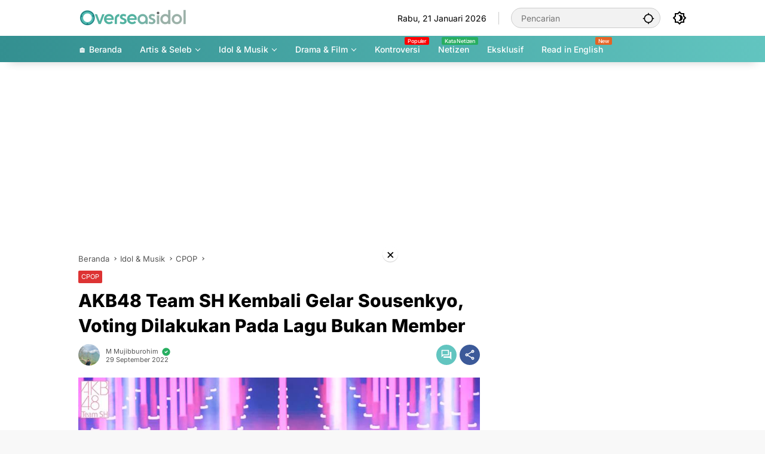

--- FILE ---
content_type: text/html; charset=UTF-8
request_url: https://overseasidol.com/akb48-team-sh-kembali-gelar-sousenkyo-voting-dilakukan-pada-lagu-bukan-member/
body_size: 18820
content:
<!doctype html><html lang="id-ID" prefix="og: https://ogp.me/ns#"><head><meta charset="UTF-8"><meta name="viewport" content="width=device-width, initial-scale=1"><link rel="profile" href="https://gmpg.org/xfn/11"><link media="all" href="https://overseasidol.com/wp-content/cache/autoptimize/css/autoptimize_d012f65881f7ddddb0f579b6b636dfc6.css" rel="stylesheet"><title>AKB48 Team SH Kembali Gelar Sousenkyo, Voting Dilakukan Pada Lagu Bukan Member</title><meta name="description" content="Overseasidol.com — AKB48 Team SH akan menggelar acara spesial ulang tahun keempat mereka dengan beberapa unit event salah satunya adalah pemilihan anggota"/><meta name="robots" content="follow, index, max-snippet:-1, max-video-preview:-1, max-image-preview:large"/><link rel="canonical" href="https://overseasidol.com/akb48-team-sh-kembali-gelar-sousenkyo-voting-dilakukan-pada-lagu-bukan-member/" /><meta property="og:locale" content="id_ID" /><meta property="og:type" content="article" /><meta property="og:title" content="AKB48 Team SH Kembali Gelar Sousenkyo, Voting Dilakukan Pada Lagu Bukan Member" /><meta property="og:description" content="Overseasidol.com — AKB48 Team SH akan menggelar acara spesial ulang tahun keempat mereka dengan beberapa unit event salah satunya adalah pemilihan anggota" /><meta property="og:url" content="https://overseasidol.com/akb48-team-sh-kembali-gelar-sousenkyo-voting-dilakukan-pada-lagu-bukan-member/" /><meta property="og:site_name" content="Overseas Idol" /><meta property="article:publisher" content="https://facebook.com/overseasidol" /><meta property="article:author" content="https://www.facebook.com/mmujibb" /><meta property="article:tag" content="AKB48 Team SH" /><meta property="article:tag" content="AKB48 Team SH General Election" /><meta property="article:section" content="CPOP" /><meta property="fb:app_id" content="2516975781899565" /><meta property="og:image" content="https://overseasidol.com/wp-content/uploads/2022/09/AKB48-Team-SH-Kembali-Gelar-Sousenkyo-Voting-Dilakukan-Pada-Lagu-Bukan-Member.jpg" /><meta property="og:image:secure_url" content="https://overseasidol.com/wp-content/uploads/2022/09/AKB48-Team-SH-Kembali-Gelar-Sousenkyo-Voting-Dilakukan-Pada-Lagu-Bukan-Member.jpg" /><meta property="og:image:width" content="822" /><meta property="og:image:height" content="462" /><meta property="og:image:alt" content="AKB48 Team SH Kembali Gelar Sousenkyo, Voting Dilakukan Pada Lagu Bukan Member" /><meta property="og:image:type" content="image/jpeg" /><meta property="article:published_time" content="2022-09-29T20:34:40+07:00" /><meta name="twitter:card" content="summary_large_image" /><meta name="twitter:title" content="AKB48 Team SH Kembali Gelar Sousenkyo, Voting Dilakukan Pada Lagu Bukan Member" /><meta name="twitter:description" content="Overseasidol.com — AKB48 Team SH akan menggelar acara spesial ulang tahun keempat mereka dengan beberapa unit event salah satunya adalah pemilihan anggota" /><meta name="twitter:site" content="@OverseasIdol" /><meta name="twitter:creator" content="@jibmujibb" /><meta name="twitter:image" content="https://overseasidol.com/wp-content/uploads/2022/09/AKB48-Team-SH-Kembali-Gelar-Sousenkyo-Voting-Dilakukan-Pada-Lagu-Bukan-Member.jpg" /><meta name="twitter:label1" content="Ditulis oleh" /><meta name="twitter:data1" content="M Mujibburohim" /><meta name="twitter:label2" content="Waktunya membaca" /><meta name="twitter:data2" content="1 menit" /> <script type="application/ld+json" class="rank-math-schema">{"@context":"https://schema.org","@graph":[{"@type":"Place","@id":"https://overseasidol.com/#place","address":{"@type":"PostalAddress","addressLocality":"Pati","addressRegion":"Jawa Tengah","postalCode":"59174","addressCountry":"Indonesia"}},{"@type":"Organization","@id":"https://overseasidol.com/#organization","name":"Overseas Idol","url":"https://overseasidol.com","sameAs":["https://facebook.com/overseasidol","https://twitter.com/OverseasIdol","Overseas Idol (overseasidol.com) adalah portal berita dan informasi terkini seputar idola, musik, drama dan selebriti Asia"],"email":"contact@miteiruka.net","address":{"@type":"PostalAddress","addressLocality":"Pati","addressRegion":"Jawa Tengah","postalCode":"59174","addressCountry":"Indonesia"},"logo":{"@type":"ImageObject","@id":"https://overseasidol.com/#logo","url":"https://overseasidol.com/wp-content/uploads/2025/08/OverseasIdol-112x112px.png","contentUrl":"https://overseasidol.com/wp-content/uploads/2025/08/OverseasIdol-112x112px.png","caption":"Overseas Idol","inLanguage":"id","width":"112","height":"112"},"contactPoint":[{"@type":"ContactPoint","telephone":"+62-8974755151","contactType":"customer support"}],"description":"Overseas Idol (overseasidol.com) adalah portal berita dan informasi terkini seputar idola, musik, drama dan selebriti Asia.","location":{"@id":"https://overseasidol.com/#place"}},{"@type":"WebSite","@id":"https://overseasidol.com/#website","url":"https://overseasidol.com","name":"Overseas Idol","alternateName":"ovsidol","publisher":{"@id":"https://overseasidol.com/#organization"},"inLanguage":"id"},{"@type":"ImageObject","@id":"https://overseasidol.com/wp-content/uploads/2022/09/AKB48-Team-SH-Kembali-Gelar-Sousenkyo-Voting-Dilakukan-Pada-Lagu-Bukan-Member.jpg","url":"https://overseasidol.com/wp-content/uploads/2022/09/AKB48-Team-SH-Kembali-Gelar-Sousenkyo-Voting-Dilakukan-Pada-Lagu-Bukan-Member.jpg","width":"822","height":"462","caption":"AKB48 Team SH Kembali Gelar Sousenkyo, Voting Dilakukan Pada Lagu Bukan Member","inLanguage":"id"},{"@type":"WebPage","@id":"https://overseasidol.com/akb48-team-sh-kembali-gelar-sousenkyo-voting-dilakukan-pada-lagu-bukan-member/#webpage","url":"https://overseasidol.com/akb48-team-sh-kembali-gelar-sousenkyo-voting-dilakukan-pada-lagu-bukan-member/","name":"AKB48 Team SH Kembali Gelar Sousenkyo, Voting Dilakukan Pada Lagu Bukan Member","datePublished":"2022-09-29T20:34:40+07:00","dateModified":"2022-09-29T20:34:40+07:00","isPartOf":{"@id":"https://overseasidol.com/#website"},"primaryImageOfPage":{"@id":"https://overseasidol.com/wp-content/uploads/2022/09/AKB48-Team-SH-Kembali-Gelar-Sousenkyo-Voting-Dilakukan-Pada-Lagu-Bukan-Member.jpg"},"inLanguage":"id"},{"@type":"Person","@id":"https://overseasidol.com/editor/mmujibb/","name":"M Mujibburohim","url":"https://overseasidol.com/editor/mmujibb/","image":{"@type":"ImageObject","@id":"https://secure.gravatar.com/avatar/056e5b2cc5411dc11775baa626af290b118d4ea802542f4b996b70c30e94c8f8?s=96&amp;d=mm&amp;r=g","url":"https://secure.gravatar.com/avatar/056e5b2cc5411dc11775baa626af290b118d4ea802542f4b996b70c30e94c8f8?s=96&amp;d=mm&amp;r=g","caption":"M Mujibburohim","inLanguage":"id"},"sameAs":["https://overseasidol.com/","https://www.facebook.com/mmujibb","https://twitter.com/https://www.twitter.com/jibmujibb"],"worksFor":{"@id":"https://overseasidol.com/#organization"}},{"@type":"NewsArticle","headline":"AKB48 Team SH Kembali Gelar Sousenkyo, Voting Dilakukan Pada Lagu Bukan Member","keywords":"akb48 team sh","datePublished":"2022-09-29T20:34:40+07:00","dateModified":"2022-09-29T20:34:40+07:00","articleSection":"AKB48 Team SH, AKB48 Team SH General Election","author":{"@id":"https://overseasidol.com/editor/mmujibb/","name":"M Mujibburohim"},"publisher":{"@id":"https://overseasidol.com/#organization"},"description":"Overseasidol.com \u2014 AKB48 Team SH akan menggelar acara spesial ulang tahun keempat mereka dengan beberapa unit event salah satunya adalah pemilihan anggota","name":"AKB48 Team SH Kembali Gelar Sousenkyo, Voting Dilakukan Pada Lagu Bukan Member","@id":"https://overseasidol.com/akb48-team-sh-kembali-gelar-sousenkyo-voting-dilakukan-pada-lagu-bukan-member/#richSnippet","isPartOf":{"@id":"https://overseasidol.com/akb48-team-sh-kembali-gelar-sousenkyo-voting-dilakukan-pada-lagu-bukan-member/#webpage"},"image":{"@id":"https://overseasidol.com/wp-content/uploads/2022/09/AKB48-Team-SH-Kembali-Gelar-Sousenkyo-Voting-Dilakukan-Pada-Lagu-Bukan-Member.jpg"},"inLanguage":"id","mainEntityOfPage":{"@id":"https://overseasidol.com/akb48-team-sh-kembali-gelar-sousenkyo-voting-dilakukan-pada-lagu-bukan-member/#webpage"}}]}</script> <link rel='dns-prefetch' href='//www.googletagmanager.com' /><link rel="alternate" type="application/rss+xml" title="Overseas Idol &raquo; Feed" href="https://overseasidol.com/feed/" /><link rel="alternate" type="application/rss+xml" title="Overseas Idol &raquo; Umpan Komentar" href="https://overseasidol.com/comments/feed/" /><link rel="alternate" type="application/rss+xml" title="Overseas Idol &raquo; AKB48 Team SH Kembali Gelar Sousenkyo, Voting Dilakukan Pada Lagu Bukan Member Umpan Komentar" href="https://overseasidol.com/akb48-team-sh-kembali-gelar-sousenkyo-voting-dilakukan-pada-lagu-bukan-member/feed/" /><link rel="alternate" title="oEmbed (JSON)" type="application/json+oembed" href="https://overseasidol.com/wp-json/oembed/1.0/embed?url=https%3A%2F%2Foverseasidol.com%2Fakb48-team-sh-kembali-gelar-sousenkyo-voting-dilakukan-pada-lagu-bukan-member%2F&#038;lang=id" /><link rel="alternate" title="oEmbed (XML)" type="text/xml+oembed" href="https://overseasidol.com/wp-json/oembed/1.0/embed?url=https%3A%2F%2Foverseasidol.com%2Fakb48-team-sh-kembali-gelar-sousenkyo-voting-dilakukan-pada-lagu-bukan-member%2F&#038;format=xml&#038;lang=id" /><link rel="https://api.w.org/" href="https://overseasidol.com/wp-json/" /><link rel="alternate" title="JSON" type="application/json" href="https://overseasidol.com/wp-json/wp/v2/posts/43831" /><link rel="EditURI" type="application/rsd+xml" title="RSD" href="https://overseasidol.com/xmlrpc.php?rsd" /><meta name="generator" content="WordPress 6.9" /><link rel='shortlink' href='https://overseasidol.com/?p=43831' /> <script src="https://cdn.onesignal.com/sdks/web/v16/OneSignalSDK.page.js" defer></script> <script>window.OneSignalDeferred = window.OneSignalDeferred || [];
          OneSignalDeferred.push(async function(OneSignal) {
            await OneSignal.init({
              appId: "4df3dc99-3287-46ff-acfc-5e19613d01eb",
              serviceWorkerOverrideForTypical: true,
              path: "https://overseasidol.com/wp-content/plugins/onesignal-free-web-push-notifications/sdk_files/",
              serviceWorkerParam: { scope: "/wp-content/plugins/onesignal-free-web-push-notifications/sdk_files/push/onesignal/" },
              serviceWorkerPath: "OneSignalSDKWorker.js",
            });
          });

          // Unregister the legacy OneSignal service worker to prevent scope conflicts
          if (navigator.serviceWorker) {
            navigator.serviceWorker.getRegistrations().then((registrations) => {
              // Iterate through all registered service workers
              registrations.forEach((registration) => {
                // Check the script URL to identify the specific service worker
                if (registration.active && registration.active.scriptURL.includes('OneSignalSDKWorker.js.php')) {
                  // Unregister the service worker
                  registration.unregister().then((success) => {
                    if (success) {
                      console.log('OneSignalSW: Successfully unregistered:', registration.active.scriptURL);
                    } else {
                      console.log('OneSignalSW: Failed to unregister:', registration.active.scriptURL);
                    }
                  });
                }
              });
            }).catch((error) => {
              console.error('Error fetching service worker registrations:', error);
            });
        }</script>  <script async src="https://www.googletagmanager.com/gtag/js?id=G-HBNXHN1417"></script> <script>window.dataLayer = window.dataLayer || [];
  function gtag(){dataLayer.push(arguments);}
  gtag('js', new Date());

  gtag('config', 'G-HBNXHN1417');</script> <script src="https://jsc.mgid.com/site/666228.js" async></script> <meta name="yandex-verification" content="e5fef317fdffd569" /><meta name="naver-site-verification" content="a6c5ebea486d8c72fd156ec655db724f21f667dd" /> <script async src="https://pagead2.googlesyndication.com/pagead/js/adsbygoogle.js?client=ca-pub-2475544344382104"
     crossorigin="anonymous"></script><link rel="icon" href="https://overseasidol.com/wp-content/uploads/2025/08/OverseasIdol-112x112px-80x80.png" sizes="32x32" /><link rel="icon" href="https://overseasidol.com/wp-content/uploads/2025/08/OverseasIdol-112x112px.png" sizes="192x192" /><link rel="apple-touch-icon" href="https://overseasidol.com/wp-content/uploads/2025/08/OverseasIdol-112x112px.png" /><meta name="msapplication-TileImage" content="https://overseasidol.com/wp-content/uploads/2025/08/OverseasIdol-112x112px.png" /></head><body class="wp-singular post-template-default single single-post postid-43831 single-format-standard wp-custom-logo wp-embed-responsive wp-theme-wpmedia idtheme kentooz"> <a class="skip-link screen-reader-text" href="#primary">Langsung ke konten</a><div id="page" class="site"><div id="topnavwrap" class="gmr-topnavwrap clearfix"><div class="container"><header id="masthead" class="list-flex site-header"><div class="row-flex gmr-navleft"><div class="site-branding"><div class="gmr-logo"><a class="custom-logo-link" href="https://overseasidol.com/" title="Overseas Idol" rel="home"><img class="custom-logo" src="https://overseasidol.com/wp-content/uploads/2025/08/Overseasidol-Logo-New-1.png" width="200" height="32" alt="Overseas Idol" loading="lazy" /></a></div></div></div><div class="row-flex gmr-navright"> <span class="gmr-top-date" data-lang="id"></span><div class="gmr-search desktop-only"><form method="get" class="gmr-searchform searchform" action="https://overseasidol.com/"> <input type="text" name="s" id="s" placeholder="Pencarian" /> <input type="hidden" name="post_type[]" value="post" /> <button type="submit" role="button" class="gmr-search-submit gmr-search-icon" aria-label="Kirim"> <svg xmlns="http://www.w3.org/2000/svg" height="24px" viewBox="0 0 24 24" width="24px" fill="currentColor"><path d="M0 0h24v24H0V0z" fill="none"/><path d="M20.94 11c-.46-4.17-3.77-7.48-7.94-7.94V1h-2v2.06C6.83 3.52 3.52 6.83 3.06 11H1v2h2.06c.46 4.17 3.77 7.48 7.94 7.94V23h2v-2.06c4.17-.46 7.48-3.77 7.94-7.94H23v-2h-2.06zM12 19c-3.87 0-7-3.13-7-7s3.13-7 7-7 7 3.13 7 7-3.13 7-7 7z"/></svg> </button></form></div><button role="button" class="darkmode-button topnav-button" aria-label="Mode Gelap"><svg xmlns="http://www.w3.org/2000/svg" height="24px" viewBox="0 0 24 24" width="24px" fill="currentColor"><path d="M0 0h24v24H0V0z" fill="none"/><path d="M20 8.69V4h-4.69L12 .69 8.69 4H4v4.69L.69 12 4 15.31V20h4.69L12 23.31 15.31 20H20v-4.69L23.31 12 20 8.69zm-2 5.79V18h-3.52L12 20.48 9.52 18H6v-3.52L3.52 12 6 9.52V6h3.52L12 3.52 14.48 6H18v3.52L20.48 12 18 14.48zM12.29 7c-.74 0-1.45.17-2.08.46 1.72.79 2.92 2.53 2.92 4.54s-1.2 3.75-2.92 4.54c.63.29 1.34.46 2.08.46 2.76 0 5-2.24 5-5s-2.24-5-5-5z"/></svg></button><button id="gmr-responsive-menu" role="button" class="mobile-only" aria-label="Menu" data-target="#gmr-sidemenu-id" data-toggle="onoffcanvas" aria-expanded="false" rel="nofollow"><svg xmlns="http://www.w3.org/2000/svg" width="24" height="24" viewBox="0 0 24 24"><path fill="currentColor" d="m19.31 18.9l3.08 3.1L21 23.39l-3.12-3.07c-.69.43-1.51.68-2.38.68c-2.5 0-4.5-2-4.5-4.5s2-4.5 4.5-4.5s4.5 2 4.5 4.5c0 .88-.25 1.71-.69 2.4m-3.81.1a2.5 2.5 0 0 0 0-5a2.5 2.5 0 0 0 0 5M21 4v2H3V4h18M3 16v-2h6v2H3m0-5V9h18v2h-2.03c-1.01-.63-2.2-1-3.47-1s-2.46.37-3.47 1H3Z"/></svg></button></div></header></div><nav id="main-nav" class="main-navigation gmr-mainmenu"><div class="container"><ul id="primary-menu" class="menu"><li id="menu-item-52492" class="menu-item menu-item-type-custom menu-item-object-custom menu-item-home menu-item-52492"><a href="https://overseasidol.com/"><span>🏠 Beranda</span></a></li><li id="menu-item-55250" class="menu-item menu-item-type-taxonomy menu-item-object-category menu-item-has-children menu-item-55250"><a href="https://overseasidol.com/artis-seleb/" data-desciption="Berita Terbaru artis dan selebriti Jepang, Korea, Thailand, Vietnam, Indonesia."><span>Artis &amp; Seleb</span></a><ul class="sub-menu"><li id="menu-item-55251" class="col-2 menu-new red menu-item menu-item-type-taxonomy menu-item-object-category menu-item-55251"><a href="https://overseasidol.com/artis-seleb/c-seleb/" data-desciption="Hot"><span>C-Seleb</span></a></li><li id="menu-item-55253" class="menu-item menu-item-type-taxonomy menu-item-object-category menu-item-55253"><a href="https://overseasidol.com/artis-seleb/j-seleb/" data-desciption="Berita Artis dan Selebriti Jepang"><span>J-Seleb</span></a></li><li id="menu-item-55254" class="menu-item menu-item-type-taxonomy menu-item-object-category menu-item-55254"><a href="https://overseasidol.com/artis-seleb/k-seleb/"><span>K-Seleb</span></a></li><li id="menu-item-55255" class="menu-item menu-item-type-taxonomy menu-item-object-category menu-item-55255"><a href="https://overseasidol.com/artis-seleb/thai-seleb/" data-desciption="Berita terbaru terlengkap artis dan selebriti Thailand. Aktor dari drama dan serial lakorn Thailand."><span>Thai Seleb</span></a></li><li id="menu-item-55252" class="menu-item menu-item-type-taxonomy menu-item-object-category menu-item-55252"><a href="https://overseasidol.com/artis-seleb/indo-seleb/"><span>Indo Seleb</span></a></li></ul></li><li id="menu-item-55256" class="menu-item menu-item-type-taxonomy menu-item-object-category current-post-ancestor menu-item-has-children menu-item-55256"><a href="https://overseasidol.com/idol-music/" data-desciption="Berita terbaru idol dan musik KPOP, JPOP, Indo Pop, Thai POP, P-POP, dan Indian POP."><span>Idol &amp; Musik</span></a><ul class="sub-menu"><li id="menu-item-55257" class="menu-item menu-item-type-taxonomy menu-item-object-category current-post-ancestor current-menu-parent current-post-parent menu-item-55257"><a href="https://overseasidol.com/idol-music/cpop/" data-desciption="Berita Harian Terbaru CPOP, Chinese Idol Group, Chinese Girl Group, Chinese Boy Group"><span>CPOP</span></a></li><li id="menu-item-55258" class="menu-item menu-item-type-taxonomy menu-item-object-category menu-item-55258"><a href="https://overseasidol.com/idol-music/jpop/" data-desciption="Berita Harian Terbaru JPOP, Japanese Idol Group, Japanese Girl Group, Japanese Boy Group"><span>JPOP</span></a></li><li id="menu-item-55259" class="menu-item menu-item-type-taxonomy menu-item-object-category menu-item-55259"><a href="https://overseasidol.com/idol-music/kpop/" data-desciption="Berita Harian Terbaru KPOP, KPOP Idol Group, KPOP Girl Group, KPOP Boy Group, dan Idol Korea."><span>KPOP</span></a></li><li id="menu-item-55260" class="menu-item menu-item-type-taxonomy menu-item-object-category menu-item-55260"><a href="https://overseasidol.com/idol-music/thai-pop/" data-desciption="Berita Harian Terbaru T-Pop Thai POP, Thailand Idol Group, Thai Girl Group, Thai Boy Group, Idol Thai."><span>Thai POP</span></a></li></ul></li><li id="menu-item-55261" class="menu-item menu-item-type-taxonomy menu-item-object-category menu-item-has-children menu-item-55261"><a href="https://overseasidol.com/drama-film/" data-desciption="Berita Terbaru Drama Film Thailand China Jepang"><span>Drama &amp; Film</span></a><ul class="sub-menu"><li id="menu-item-55262" class="menu-item menu-item-type-taxonomy menu-item-object-category menu-item-55262"><a href="https://overseasidol.com/drama-film/c-drama/" data-desciption="Berita Terbaru Drama China C-Drama Mandarin Tingkok, Taiwan, Hong Kong, Macau."><span>C-Drama</span></a></li><li id="menu-item-55263" class="menu-item menu-item-type-taxonomy menu-item-object-category menu-item-55263"><a href="https://overseasidol.com/drama-film/j-drama/"><span>J-Drama</span></a></li><li id="menu-item-55264" class="menu-item menu-item-type-taxonomy menu-item-object-category menu-item-55264"><a href="https://overseasidol.com/drama-film/k-drama/"><span>K-Drama</span></a></li><li id="menu-item-55265" class="menu-item menu-item-type-taxonomy menu-item-object-category menu-item-55265"><a href="https://overseasidol.com/drama-film/thai-drama/" data-desciption="Berita Terbaru Thai Drama, Film, Lakorn, Series Thailand."><span>Thai Drama</span></a></li></ul></li><li id="menu-item-52972" class="menu-new menu-item menu-item-type-taxonomy menu-item-object-category menu-item-52972"><a href="https://overseasidol.com/skandal/" data-desciption="Populer"><span>Kontroversi</span></a></li><li id="menu-item-52743" class="col-2 menu-new green menu-item menu-item-type-taxonomy menu-item-object-category menu-item-52743"><a target="_blank" href="https://overseasidol.com/netizen/" data-desciption="Kata Netizen"><span>Netizen</span></a></li><li id="menu-item-64147" class="menu-item menu-item-type-taxonomy menu-item-object-newstopic menu-item-64147"><a href="https://overseasidol.com/topic/exclusive/"><span>Eksklusif</span></a></li><li id="menu-item-59173" class="menu-new orange menu-item menu-item-type-custom menu-item-object-custom menu-item-59173"><a target="_blank" href="https://overseasidol.com/en/" data-desciption="New"><span>Read in English</span></a></li></ul></div></nav></div><div class="gmr-topbanner text-center"><div class="container"><script async src="https://pagead2.googlesyndication.com/pagead/js/adsbygoogle.js?client=ca-pub-2475544344382104"
     crossorigin="anonymous"></script>  <ins class="adsbygoogle"
 style="display:block"
 data-ad-client="ca-pub-2475544344382104"
 data-ad-slot="8388357459"
 data-ad-format="auto"
 data-full-width-responsive="true"></ins> <script>(adsbygoogle = window.adsbygoogle || []).push({});</script></div></div><div id="content" class="gmr-content"><div class="container"><div class="row"><main id="primary" class="site-main col-md-8"><article id="post-43831" class="post type-post hentry content-single"><div class="breadcrumbs" itemscope itemtype="https://schema.org/BreadcrumbList"> <span class="first-cl" itemprop="itemListElement" itemscope itemtype="https://schema.org/ListItem"> <a itemscope itemtype="https://schema.org/WebPage" itemprop="item" itemid="https://overseasidol.com/" href="https://overseasidol.com/"><span itemprop="name">Beranda</span></a> <span itemprop="position" content="1"></span> </span> <span class="separator"></span> <span class="0-cl" itemprop="itemListElement" itemscope itemtype="http://schema.org/ListItem"> <a itemscope itemtype="https://schema.org/WebPage" itemprop="item" itemid="https://overseasidol.com/idol-music/" href="https://overseasidol.com/idol-music/"><span itemprop="name">Idol &amp; Musik</span></a> <span itemprop="position" content="2"></span> </span> <span class="separator"></span> <span class="1-cl" itemprop="itemListElement" itemscope itemtype="http://schema.org/ListItem"> <a itemscope itemtype="https://schema.org/WebPage" itemprop="item" itemid="https://overseasidol.com/idol-music/cpop/" href="https://overseasidol.com/idol-music/cpop/"><span itemprop="name">CPOP</span></a> <span itemprop="position" content="3"></span> </span> <span class="separator"></span> <span class="last-cl" itemscope itemtype="https://schema.org/ListItem"> <span itemprop="name">AKB48 Team SH Kembali Gelar Sousenkyo, Voting Dilakukan Pada Lagu Bukan Member</span> <span itemprop="position" content="4"></span> </span></div><header class="entry-header entry-header-single"> <span class="cat-links-content"><a href="https://overseasidol.com/idol-music/cpop/" title="Lihat semua posts di CPOP" style="background:#dd3333;">CPOP</a></span><h1 class="entry-title"><strong>AKB48 Team SH Kembali Gelar Sousenkyo, Voting Dilakukan Pada Lagu Bukan Member</strong></h1><div class="list-flex clearfix"><div class="gmr-gravatar-metasingle"><a class="url" href="https://overseasidol.com/editor/mmujibb/" title="Permalink ke: M Mujibburohim"><img alt='' src='https://secure.gravatar.com/avatar/056e5b2cc5411dc11775baa626af290b118d4ea802542f4b996b70c30e94c8f8?s=40&#038;d=mm&#038;r=g' srcset='https://secure.gravatar.com/avatar/056e5b2cc5411dc11775baa626af290b118d4ea802542f4b996b70c30e94c8f8?s=80&#038;d=mm&#038;r=g 2x' class='avatar avatar-40 photo img-cicle' height='40' width='40' decoding='async'/></a></div><div class="gmr-content-metasingle"><div class="meta-content"><span class="author vcard"><a class="url fn n" href="https://overseasidol.com/editor/mmujibb/" title="M Mujibburohim">M Mujibburohim</a><svg xmlns="http://www.w3.org/2000/svg" width="24" height="24" viewBox="0 0 24 24"><g fill="none" stroke-linecap="round" stroke-linejoin="round" stroke-width="2"><path d="M0 0h24v24H0z"/><path fill="currentColor" d="M17 3.34a10 10 0 1 1-14.995 8.984L2 12l.005-.324A10 10 0 0 1 17 3.34zm-1.293 5.953a1 1 0 0 0-1.32-.083l-.094.083L11 12.585l-1.293-1.292l-.094-.083a1 1 0 0 0-1.403 1.403l.083.094l2 2l.094.083a1 1 0 0 0 1.226 0l.094-.083l4-4l.083-.094a1 1 0 0 0-.083-1.32z"/></g></svg></span><span class="count-text"><svg xmlns="http://www.w3.org/2000/svg" enable-background="new 0 0 24 24" height="24px" viewBox="0 0 24 24" width="24px" fill="currentColor"><g><rect fill="none" height="24" width="24" x="0"/></g><g><path d="M22.47,5.2C22,4.96,21.51,4.76,21,4.59v12.03C19.86,16.21,18.69,16,17.5,16c-1.9,0-3.78,0.54-5.5,1.58V5.48 C10.38,4.55,8.51,4,6.5,4C4.71,4,3.02,4.44,1.53,5.2C1.2,5.36,1,5.71,1,6.08v12.08c0,0.58,0.47,0.99,1,0.99 c0.16,0,0.32-0.04,0.48-0.12C3.69,18.4,5.05,18,6.5,18c2.07,0,3.98,0.82,5.5,2c1.52-1.18,3.43-2,5.5-2c1.45,0,2.81,0.4,4.02,1.04 c0.16,0.08,0.32,0.12,0.48,0.12c0.52,0,1-0.41,1-0.99V6.08C23,5.71,22.8,5.36,22.47,5.2z M10,16.62C8.86,16.21,7.69,16,6.5,16 c-1.19,0-2.36,0.21-3.5,0.62V6.71C4.11,6.24,5.28,6,6.5,6C7.7,6,8.89,6.25,10,6.72V16.62z M19,0.5l-5,5V15l5-4.5V0.5z"/></g></svg><span class="in-count-text">3 min baca</span></span></div><div class="meta-content"><span class="posted-on"><time class="entry-date published updated" datetime="2022-09-29T20:34:40+07:00">29 September 2022</time></span></div></div><div class="gmr-content-share list-right"><div class="gmr-iconnotif"><div class="gmr-iconnotif-wrap"><svg xmlns="http://www.w3.org/2000/svg" height="24px" viewBox="0 0 24 24" width="24px" fill="currentColor"><path d="M0 0h24v24H0V0z" fill="none"/><path d="M12 6c3.79 0 7.17 2.13 8.82 5.5C19.17 14.87 15.79 17 12 17s-7.17-2.13-8.82-5.5C4.83 8.13 8.21 6 12 6m0-2C7 4 2.73 7.11 1 11.5 2.73 15.89 7 19 12 19s9.27-3.11 11-7.5C21.27 7.11 17 4 12 4zm0 5c1.38 0 2.5 1.12 2.5 2.5S13.38 14 12 14s-2.5-1.12-2.5-2.5S10.62 9 12 9m0-2c-2.48 0-4.5 2.02-4.5 4.5S9.52 16 12 16s4.5-2.02 4.5-4.5S14.48 7 12 7z"/></svg><span class="notif-number">118</span></div></div><div class="gmr-iconnotif"><a href="https://overseasidol.com/akb48-team-sh-kembali-gelar-sousenkyo-voting-dilakukan-pada-lagu-bukan-member/#respond"><svg xmlns="http://www.w3.org/2000/svg" height="24px" viewBox="0 0 24 24" width="24px" fill="currentColor"><path d="M0 0h24v24H0V0z" fill="none"/><path d="M15 4v7H5.17L4 12.17V4h11m1-2H3c-.55 0-1 .45-1 1v14l4-4h10c.55 0 1-.45 1-1V3c0-.55-.45-1-1-1zm5 4h-2v9H6v2c0 .55.45 1 1 1h11l4 4V7c0-.55-.45-1-1-1z"/></svg></a></div><button id="share-modal" data-modal="gmr-popupwrap" aria-label="Bagikan"><svg xmlns="http://www.w3.org/2000/svg" height="24px" viewBox="0 0 24 24" width="24px" fill="currentColor"><path d="M0 0h24v24H0V0z" fill="none"/><path d="M18 16.08c-.76 0-1.44.3-1.96.77L8.91 12.7c.05-.23.09-.46.09-.7s-.04-.47-.09-.7l7.05-4.11c.54.5 1.25.81 2.04.81 1.66 0 3-1.34 3-3s-1.34-3-3-3-3 1.34-3 3c0 .24.04.47.09.7L8.04 9.81C7.5 9.31 6.79 9 6 9c-1.66 0-3 1.34-3 3s1.34 3 3 3c.79 0 1.5-.31 2.04-.81l7.12 4.16c-.05.21-.08.43-.08.65 0 1.61 1.31 2.92 2.92 2.92s2.92-1.31 2.92-2.92c0-1.61-1.31-2.92-2.92-2.92zM18 4c.55 0 1 .45 1 1s-.45 1-1 1-1-.45-1-1 .45-1 1-1zM6 13c-.55 0-1-.45-1-1s.45-1 1-1 1 .45 1 1-.45 1-1 1zm12 7.02c-.55 0-1-.45-1-1s.45-1 1-1 1 .45 1 1-.45 1-1 1z"/></svg></button><div id="gmr-popupwrap" class="gmr-share-popup"><div class="gmr-modalbg close-modal"></div><div class="gmr-in-popup clearfix"><span class="idt-xclose close-modal">&times;</span><h4 class="main-textshare">AKB48 Team SH Kembali Gelar Sousenkyo, Voting Dilakukan Pada Lagu Bukan Member</h4><div class="content-share"><div class="second-textshare">Sebarkan artikel ini</div><ul class="gmr-socialicon-share"><li class="facebook"><a href="https://www.facebook.com/sharer/sharer.php?u=https%3A%2F%2Foverseasidol.com%2Fakb48-team-sh-kembali-gelar-sousenkyo-voting-dilakukan-pada-lagu-bukan-member%2F" target="_blank" rel="nofollow" data-title="Facebook" title="Facebook"><svg xmlns="http://www.w3.org/2000/svg" width="0.63em" height="1em" viewBox="0 0 320 512"><path fill="currentColor" d="m279.14 288l14.22-92.66h-88.91v-60.13c0-25.35 12.42-50.06 52.24-50.06h40.42V6.26S260.43 0 225.36 0c-73.22 0-121.08 44.38-121.08 124.72v70.62H22.89V288h81.39v224h100.17V288z"/></svg></a></li><li class="twitter"><a href="https://twitter.com/intent/tweet?url=https%3A%2F%2Foverseasidol.com%2Fakb48-team-sh-kembali-gelar-sousenkyo-voting-dilakukan-pada-lagu-bukan-member%2F&amp;text=AKB48%20Team%20SH%20Kembali%20Gelar%20Sousenkyo%2C%20Voting%20Dilakukan%20Pada%20Lagu%20Bukan%20Member" target="_blank" rel="nofollow" data-title="Twitter" title="Twitter"><svg xmlns="http://www.w3.org/2000/svg" width="24" height="24" viewBox="0 0 24 24"><path fill="currentColor" d="M18.205 2.25h3.308l-7.227 8.26l8.502 11.24H16.13l-5.214-6.817L4.95 21.75H1.64l7.73-8.835L1.215 2.25H8.04l4.713 6.231l5.45-6.231Zm-1.161 17.52h1.833L7.045 4.126H5.078L17.044 19.77Z"/></svg></a></li><li class="telegram"><a href="https://t.me/share/url?url=https%3A%2F%2Foverseasidol.com%2Fakb48-team-sh-kembali-gelar-sousenkyo-voting-dilakukan-pada-lagu-bukan-member%2F&amp;text=AKB48%20Team%20SH%20Kembali%20Gelar%20Sousenkyo%2C%20Voting%20Dilakukan%20Pada%20Lagu%20Bukan%20Member" target="_blank" rel="nofollow" data-title="Telegram" title="Telegram"><svg xmlns="http://www.w3.org/2000/svg" width="0.88em" height="1em" viewBox="0 0 448 512"><path fill="currentColor" d="m446.7 98.6l-67.6 318.8c-5.1 22.5-18.4 28.1-37.3 17.5l-103-75.9l-49.7 47.8c-5.5 5.5-10.1 10.1-20.7 10.1l7.4-104.9l190.9-172.5c8.3-7.4-1.8-11.5-12.9-4.1L117.8 284L16.2 252.2c-22.1-6.9-22.5-22.1 4.6-32.7L418.2 66.4c18.4-6.9 34.5 4.1 28.5 32.2z"/></svg></a></li><li class="pinterest"><a href="https://pinterest.com/pin/create/button/?url=https%3A%2F%2Foverseasidol.com%2Fakb48-team-sh-kembali-gelar-sousenkyo-voting-dilakukan-pada-lagu-bukan-member%2F&amp;desciption=AKB48%20Team%20SH%20Kembali%20Gelar%20Sousenkyo%2C%20Voting%20Dilakukan%20Pada%20Lagu%20Bukan%20Member&amp;media=https%3A%2F%2Foverseasidol.com%2Fwp-content%2Fuploads%2F2022%2F09%2FAKB48-Team-SH-Kembali-Gelar-Sousenkyo-Voting-Dilakukan-Pada-Lagu-Bukan-Member.jpg" target="_blank" rel="nofollow" data-title="Pin" title="Pin"><svg xmlns="http://www.w3.org/2000/svg" width="24" height="24" viewBox="-4.5 -2 24 24"><path fill="currentColor" d="M6.17 13.097c-.506 2.726-1.122 5.34-2.95 6.705c-.563-4.12.829-7.215 1.475-10.5c-1.102-1.91.133-5.755 2.457-4.808c2.86 1.166-2.477 7.102 1.106 7.844c3.741.774 5.269-6.683 2.949-9.109C7.855-.272 1.45 3.15 2.238 8.163c.192 1.226 1.421 1.598.491 3.29C.584 10.962-.056 9.22.027 6.897C.159 3.097 3.344.435 6.538.067c4.04-.466 7.831 1.527 8.354 5.44c.59 4.416-1.823 9.2-6.142 8.855c-1.171-.093-1.663-.69-2.58-1.265z"/></svg></a></li><li class="whatsapp"><a href="https://api.whatsapp.com/send?text=AKB48%20Team%20SH%20Kembali%20Gelar%20Sousenkyo%2C%20Voting%20Dilakukan%20Pada%20Lagu%20Bukan%20Member https%3A%2F%2Foverseasidol.com%2Fakb48-team-sh-kembali-gelar-sousenkyo-voting-dilakukan-pada-lagu-bukan-member%2F" target="_blank" rel="nofollow" data-title="WhatsApp" title="WhatsApp"><svg xmlns="http://www.w3.org/2000/svg" width="0.88em" height="1em" viewBox="0 0 448 512"><path fill="currentColor" d="M380.9 97.1C339 55.1 283.2 32 223.9 32c-122.4 0-222 99.6-222 222c0 39.1 10.2 77.3 29.6 111L0 480l117.7-30.9c32.4 17.7 68.9 27 106.1 27h.1c122.3 0 224.1-99.6 224.1-222c0-59.3-25.2-115-67.1-157zm-157 341.6c-33.2 0-65.7-8.9-94-25.7l-6.7-4l-69.8 18.3L72 359.2l-4.4-7c-18.5-29.4-28.2-63.3-28.2-98.2c0-101.7 82.8-184.5 184.6-184.5c49.3 0 95.6 19.2 130.4 54.1c34.8 34.9 56.2 81.2 56.1 130.5c0 101.8-84.9 184.6-186.6 184.6zm101.2-138.2c-5.5-2.8-32.8-16.2-37.9-18c-5.1-1.9-8.8-2.8-12.5 2.8c-3.7 5.6-14.3 18-17.6 21.8c-3.2 3.7-6.5 4.2-12 1.4c-32.6-16.3-54-29.1-75.5-66c-5.7-9.8 5.7-9.1 16.3-30.3c1.8-3.7.9-6.9-.5-9.7c-1.4-2.8-12.5-30.1-17.1-41.2c-4.5-10.8-9.1-9.3-12.5-9.5c-3.2-.2-6.9-.2-10.6-.2c-3.7 0-9.7 1.4-14.8 6.9c-5.1 5.6-19.4 19-19.4 46.3c0 27.3 19.9 53.7 22.6 57.4c2.8 3.7 39.1 59.7 94.8 83.8c35.2 15.2 49 16.5 66.6 13.9c10.7-1.6 32.8-13.4 37.4-26.4c4.6-13 4.6-24.1 3.2-26.4c-1.3-2.5-5-3.9-10.5-6.6z"/></svg></a></li></ul></div></div></div></div></div></header><figure class="post-thumbnail gmr-thumbnail-single"> <img width="822" height="462" src="https://overseasidol.com/wp-content/uploads/2022/09/AKB48-Team-SH-Kembali-Gelar-Sousenkyo-Voting-Dilakukan-Pada-Lagu-Bukan-Member.jpg" class="attachment-post-thumbnail size-post-thumbnail wp-post-image" alt="AKB48 Team SH Kembali Gelar Sousenkyo, Voting Dilakukan Pada Lagu Bukan Member" decoding="async" fetchpriority="high" srcset="https://overseasidol.com/wp-content/uploads/2022/09/AKB48-Team-SH-Kembali-Gelar-Sousenkyo-Voting-Dilakukan-Pada-Lagu-Bukan-Member.jpg 822w, https://overseasidol.com/wp-content/uploads/2022/09/AKB48-Team-SH-Kembali-Gelar-Sousenkyo-Voting-Dilakukan-Pada-Lagu-Bukan-Member-400x225.jpg 400w, https://overseasidol.com/wp-content/uploads/2022/09/AKB48-Team-SH-Kembali-Gelar-Sousenkyo-Voting-Dilakukan-Pada-Lagu-Bukan-Member-768x432.jpg 768w, https://overseasidol.com/wp-content/uploads/2022/09/AKB48-Team-SH-Kembali-Gelar-Sousenkyo-Voting-Dilakukan-Pada-Lagu-Bukan-Member-250x140.jpg 250w" sizes="(max-width: 822px) 100vw, 822px" title="AKB48 Team SH Kembali Gelar Sousenkyo Voting Dilakukan Pada Lagu Bukan Member - AKB48 Team SH Kembali Gelar Sousenkyo, Voting Dilakukan Pada Lagu Bukan Member"><figcaption class="wp-caption-text">Foto: AKB48 China.</figcaption></figure><div class="single-wrap"><div class="entry-content entry-content-single clearfix"><div class="gmr-banner-beforecontent text-center"><script async src="https://pagead2.googlesyndication.com/pagead/js/adsbygoogle.js?client=ca-pub-2475544344382104"
     crossorigin="anonymous"></script>  <ins class="adsbygoogle"
 style="display:inline-block;width:468px;height:60px"
 data-ad-client="ca-pub-2475544344382104"
 data-ad-slot="6911624258"></ins> <script>(adsbygoogle = window.adsbygoogle || []).push({});</script></div><p><a href="https://overseasidol.com/"><strong>Overseasidol.com</strong></a> — AKB48 Team SH akan menggelar acara spesial ulang tahun keempat mereka dengan beberapa unit event salah satunya adalah pemilihan anggota atau sousenkyo.<p>Menariknya, tahun ini adik AKB48 di Shanghai ini akan menggelar pemilihan anggota dengan konsep yang berbeda dengan tahun sebelumnya.</p><div class="idt-textinsidepost">Scroll untuk Melanjutkan Membaca</div><div class="gmr-banner-insidecontent gmr-parallax"><div class="rellax"><div class="in-rellax"><script async src="https://pagead2.googlesyndication.com/pagead/js/adsbygoogle.js?client=ca-pub-2475544344382104"
     crossorigin="anonymous"></script>  <ins class="adsbygoogle"
 style="display:inline-block;width:325px;height:300px"
 data-ad-client="ca-pub-2475544344382104"
 data-ad-slot="2085312174"></ins> <script>(adsbygoogle = window.adsbygoogle || []).push({});</script></div></div></div><p>Tahun lalu, grup beranggotakan Liu Nian cs itu memberikan voting pada jumlah penjualan single edisi setiap anggotanya.<p>Di tahun ini, voting didasarkan pada lagu dari 48 Group Jepang yang direkomendasikan setiap anggota bukan member secara langsung.<p>Konser ini juga akan menjadi kesempatan yang sangat baik untuk menyampaikan dukungan dan dorongan kepada idola favorit penggemar.<p>Pemilihan anggota ini akan secara komprehensif mengevaluasi 16 lagu populer teratas yang kemudian akan menjadikan mereka senbatsu single grup berikutnya.<p>Berikut adalah lagu yang akan mewakili anggota untuk sousenkyo tahun ini sebagai metode voting!<ul><li>Shen Ying &#8211; First Rabit</li><li>Mao Weijia &#8211; Kokoro no Placard</li><li>Shi Keyan &#8211; Manatsu no Sounds Good</li><li>Song Xinran &#8211; Tomoyo</li><li>Wei Xin &#8211; Korogaru Ishi ni Nare</li><li>Wu Anqi &#8211; Jabaja</li><li>Ye Zhien &#8211; Gingham Check</li><li>Yuan Ruixi &#8211; Ai no Sonzai</li><li>Zai Yujia &#8211; Enkyori Poster</li><li>Zhou Nianqi &#8211; Bukiyou Taiyou</li><li>Zhu Ling &#8211; Labrador Retriever</li><li>Zhuang Xiaoti &#8211; 10nen Sakura</li><li>Gong Luwen &#8211; #Sukinanda</li><li>Gui Chuchu &#8211; Otona Ressya</li><li>Hu Xinyin &#8211; Namida Surprise!</li><li>Jin Qiangwei &#8211; Give Me Five</li><li>Kong Kexin &#8211; Suzukake Nanchara</li><li>Liang Shian &#8211; Takeuchi Senpai</li><li>Shi Aibei &#8211; Kimi ga Hoshi ni Naru Made</li><li>Tan Junxi &#8211; Teacher Teacher</li><li>Zeng Shicun &#8211; Juuryoku Sympathy</li><li>Zhang Qianfei &#8211; Green Flash</li><li>Zou Rounan &#8211; Saikoukayo</li><li>Qiu Dier &#8211; Melon Juice</li><li>Wang Anni &#8211; Shoot Sign!</li><li>Xie Wenjie &#8211; Everyday, Kachuusa</li><li>Liu Nian &#8211; Flying Get</li><li>Cheng Anzi &#8211; 12byou</li><li>Li Yumiao &#8211; Mirai no Kajitsu</li><li>Wu Yiting &#8211; Beginner</li><li>Zhang Yinglu &#8211; Sakura no Shiori</li><li>Li Jiahui &#8211; Seifuku Ga Jamaosuru</li><li>Ma Xiaoyu &#8211; Position</li><li>Peng Luxuan &#8211; Motokare Desu</li><li>Wang Xuanya &#8211; Koi o Suru to Baka o Miru</li><li>Zhang Jiazhe &#8211; BINGO!</li><li>Zhou Chen Yuxuan &#8211; Hikari to Kage no Hibi</li><li>Chen Jiayi &#8211; Hoppe, Tsuneru</li><li>Wang Xiaoyang &#8211; Ue kara Mariko</li><li>Wu Fan &#8211; Escape</li><li>Zhang Yilin &#8211; Inseki no Kakuritsu</li><li>Zhu Jingchen &#8211; Make Noise</li><li>Du Xinyi &#8211; Sakurairo No Sora No Shita de</li><li>Wang Yuting &#8211; Totsuzen Do love me!</li><li>Zhang Shiyu &#8211; Halloween Night</li><li>Zhang Yaqian &#8211; Dareka no Mimi</li><li>Zheng Yushan &#8211; Sasae</li><li>Xu Yiting &#8211; AKB48</li></ul><p>Pemenang dari pemilihan ini atau ratu pemilu akan mendapatkan hadiah berupa single solo dan PV spesial lagu pilihan mereka.<p>Sebagai informasi, Pemerintah Tiongkok telah melarang segala bentuk pemeringkatan atau pembuatan daftar peringkat berdasarkan popularitas untuk para selebriti atau idola.<div class="gmr-banner-aftercontent text-center"><script async src="https://pagead2.googlesyndication.com/pagead/js/adsbygoogle.js?client=ca-pub-2475544344382104"
     crossorigin="anonymous"></script>  <ins class="adsbygoogle"
 style="display:inline-block;width:300px;height:250px"
 data-ad-client="ca-pub-2475544344382104"
 data-ad-slot="8320892938"></ins> <script>(adsbygoogle = window.adsbygoogle || []).push({});</script></div><footer class="entry-footer entry-footer-single"> <span class="tags-links"><span class="idt-tagtitle">Tag:</span> <a href="https://overseasidol.com/tag/akb48-team-sh/" rel="tag">AKB48 Team SH</a> <a href="https://overseasidol.com/tag/akb48-team-sh-general-election/" rel="tag">AKB48 Team SH General Election</a></span><div class="gmr-nextposts-button"> <a href="https://overseasidol.com/yuan-bingyuan-skandal-pajak-dramanya-love-never-fails-digosipkan-dapat-izin-tayang/" class="nextposts-content-link" title="Yuan Bingyuan Skandal Pajak, Dramanya &#8216;Love Never Fails&#8217; Digosipkan Dapat Izin Tayang?"><div class="post-thumbnail"> <img width="80" height="60" src="https://overseasidol.com/wp-content/uploads/2022/09/Yuan-Bingyuan-Skandal-Pajak-Dramanya-Love-Never-Fails-Siap-Tayang-Akhir-Tahun-100x75.jpg" class="attachment-thumbnail size-thumbnail wp-post-image" alt="Yuan Bingyuan Skandal Pajak, Dramanya Love Never Fails Siap Tayang Akhir Tahun" decoding="async" srcset="https://overseasidol.com/wp-content/uploads/2022/09/Yuan-Bingyuan-Skandal-Pajak-Dramanya-Love-Never-Fails-Siap-Tayang-Akhir-Tahun-100x75.jpg 100w, https://overseasidol.com/wp-content/uploads/2022/09/Yuan-Bingyuan-Skandal-Pajak-Dramanya-Love-Never-Fails-Siap-Tayang-Akhir-Tahun-250x190.jpg 250w" sizes="(max-width: 80px) 100vw, 80px" title="Yuan Bingyuan Skandal Pajak Dramanya Love Never Fails Siap Tayang Akhir Tahun - Yuan Bingyuan Skandal Pajak, Dramanya &#039;Love Never Fails&#039; Digosipkan Dapat Izin Tayang?"></div><div class="nextposts-content"><div class="recent-title">Yuan Bingyuan Skandal Pajak, Dramanya &#8216;Love Never Fails&#8217; Digosipkan Dapat Izin Tayang?</div></div><div class="nextposts-icon"> <svg xmlns="http://www.w3.org/2000/svg" enable-background="new 0 0 24 24" height="24px" viewBox="0 0 24 24" width="24px" fill="currentColor"><g><path d="M0,0h24v24H0V0z" fill="none"/></g><g><polygon points="6.23,20.23 8,22 18,12 8,2 6.23,3.77 14.46,12"/></g></svg></div> </a></div></footer></div></div><div class="list-flex"><div class="gmr-iconnotif"><a href="https://overseasidol.com/akb48-team-sh-kembali-gelar-sousenkyo-voting-dilakukan-pada-lagu-bukan-member/#respond"><svg xmlns="http://www.w3.org/2000/svg" height="24px" viewBox="0 0 24 24" width="24px" fill="currentColor"><path d="M0 0h24v24H0V0z" fill="none"/><path d="M15 4v7H5.17L4 12.17V4h11m1-2H3c-.55 0-1 .45-1 1v14l4-4h10c.55 0 1-.45 1-1V3c0-.55-.45-1-1-1zm5 4h-2v9H6v2c0 .55.45 1 1 1h11l4 4V7c0-.55-.45-1-1-1z"/></svg></a></div><div class="gmr-content-share list-right"><ul class="gmr-socialicon-share"><li class="facebook"><a href="https://www.facebook.com/sharer/sharer.php?u=https%3A%2F%2Foverseasidol.com%2Fakb48-team-sh-kembali-gelar-sousenkyo-voting-dilakukan-pada-lagu-bukan-member%2F" target="_blank" rel="nofollow" data-title="Facebook" title="Facebook"><svg xmlns="http://www.w3.org/2000/svg" width="0.63em" height="1em" viewBox="0 0 320 512"><path fill="currentColor" d="m279.14 288l14.22-92.66h-88.91v-60.13c0-25.35 12.42-50.06 52.24-50.06h40.42V6.26S260.43 0 225.36 0c-73.22 0-121.08 44.38-121.08 124.72v70.62H22.89V288h81.39v224h100.17V288z"/></svg></a></li><li class="twitter"><a href="https://twitter.com/intent/tweet?url=https%3A%2F%2Foverseasidol.com%2Fakb48-team-sh-kembali-gelar-sousenkyo-voting-dilakukan-pada-lagu-bukan-member%2F&amp;text=AKB48%20Team%20SH%20Kembali%20Gelar%20Sousenkyo%2C%20Voting%20Dilakukan%20Pada%20Lagu%20Bukan%20Member" target="_blank" rel="nofollow" data-title="Twitter" title="Twitter"><svg xmlns="http://www.w3.org/2000/svg" width="24" height="24" viewBox="0 0 24 24"><path fill="currentColor" d="M18.205 2.25h3.308l-7.227 8.26l8.502 11.24H16.13l-5.214-6.817L4.95 21.75H1.64l7.73-8.835L1.215 2.25H8.04l4.713 6.231l5.45-6.231Zm-1.161 17.52h1.833L7.045 4.126H5.078L17.044 19.77Z"/></svg></a></li><li class="telegram"><a href="https://t.me/share/url?url=https%3A%2F%2Foverseasidol.com%2Fakb48-team-sh-kembali-gelar-sousenkyo-voting-dilakukan-pada-lagu-bukan-member%2F&amp;text=AKB48%20Team%20SH%20Kembali%20Gelar%20Sousenkyo%2C%20Voting%20Dilakukan%20Pada%20Lagu%20Bukan%20Member" target="_blank" rel="nofollow" data-title="Telegram" title="Telegram"><svg xmlns="http://www.w3.org/2000/svg" width="0.88em" height="1em" viewBox="0 0 448 512"><path fill="currentColor" d="m446.7 98.6l-67.6 318.8c-5.1 22.5-18.4 28.1-37.3 17.5l-103-75.9l-49.7 47.8c-5.5 5.5-10.1 10.1-20.7 10.1l7.4-104.9l190.9-172.5c8.3-7.4-1.8-11.5-12.9-4.1L117.8 284L16.2 252.2c-22.1-6.9-22.5-22.1 4.6-32.7L418.2 66.4c18.4-6.9 34.5 4.1 28.5 32.2z"/></svg></a></li><li class="whatsapp"><a href="https://api.whatsapp.com/send?text=AKB48%20Team%20SH%20Kembali%20Gelar%20Sousenkyo%2C%20Voting%20Dilakukan%20Pada%20Lagu%20Bukan%20Member https%3A%2F%2Foverseasidol.com%2Fakb48-team-sh-kembali-gelar-sousenkyo-voting-dilakukan-pada-lagu-bukan-member%2F" target="_blank" rel="nofollow" data-title="WhatsApp" title="WhatsApp"><svg xmlns="http://www.w3.org/2000/svg" width="0.88em" height="1em" viewBox="0 0 448 512"><path fill="currentColor" d="M380.9 97.1C339 55.1 283.2 32 223.9 32c-122.4 0-222 99.6-222 222c0 39.1 10.2 77.3 29.6 111L0 480l117.7-30.9c32.4 17.7 68.9 27 106.1 27h.1c122.3 0 224.1-99.6 224.1-222c0-59.3-25.2-115-67.1-157zm-157 341.6c-33.2 0-65.7-8.9-94-25.7l-6.7-4l-69.8 18.3L72 359.2l-4.4-7c-18.5-29.4-28.2-63.3-28.2-98.2c0-101.7 82.8-184.5 184.6-184.5c49.3 0 95.6 19.2 130.4 54.1c34.8 34.9 56.2 81.2 56.1 130.5c0 101.8-84.9 184.6-186.6 184.6zm101.2-138.2c-5.5-2.8-32.8-16.2-37.9-18c-5.1-1.9-8.8-2.8-12.5 2.8c-3.7 5.6-14.3 18-17.6 21.8c-3.2 3.7-6.5 4.2-12 1.4c-32.6-16.3-54-29.1-75.5-66c-5.7-9.8 5.7-9.1 16.3-30.3c1.8-3.7.9-6.9-.5-9.7c-1.4-2.8-12.5-30.1-17.1-41.2c-4.5-10.8-9.1-9.3-12.5-9.5c-3.2-.2-6.9-.2-10.6-.2c-3.7 0-9.7 1.4-14.8 6.9c-5.1 5.6-19.4 19-19.4 46.3c0 27.3 19.9 53.7 22.6 57.4c2.8 3.7 39.1 59.7 94.8 83.8c35.2 15.2 49 16.5 66.6 13.9c10.7-1.6 32.8-13.4 37.4-26.4c4.6-13 4.6-24.1 3.2-26.4c-1.3-2.5-5-3.9-10.5-6.6z"/></svg></a></li></ul></div></div><div class="gmr-related-post"><h3 class="related-text sub-title">Baca Juga</h3><div class="wpmedia-list-gallery related-gallery"><div class="list-gallery"><div class="module-smallthumb"><a href="https://overseasidol.com/akb48-team-sh-resmi-dinaungi-agensi-baru-nse-cosmos/" class="post-thumbnail" title="AKB48 Team SH Resmi Dinaungi Agensi Baru &#8216;NSE&#8217;" rel="bookmark"><img width="350" height="220" src="https://overseasidol.com/wp-content/uploads/2025/12/AKB48-Team-SH-Resmi-Dinaungi-Agensi-Baru-NSE-Cosmos-350x220.webp" class="attachment-medium_large size-medium_large wp-post-image" alt="AKB48 Team SH Resmi Dinaungi Agensi Baru &#039;NSE Cosmos&#039;" decoding="async" loading="lazy" title="AKB48 Team SH Resmi Dinaungi Agensi Baru NSE Cosmos - AKB48 Team SH Resmi Dinaungi Agensi Baru &#039;NSE&#039;"></a><span class="cat-links-content"><a href="https://overseasidol.com/idol-music/cpop/" title="Lihat semua posts di CPOP" style="background:#dd3333;">CPOP</a></span></div><div class="list-gallery-title"><a href="https://overseasidol.com/akb48-team-sh-resmi-dinaungi-agensi-baru-nse-cosmos/" class="recent-title heading-text" title="AKB48 Team SH Resmi Dinaungi Agensi Baru &#8216;NSE&#8217;" rel="bookmark">AKB48 Team SH Resmi Dinaungi Agensi Baru &#8216;NSE&#8217;</a></div></div><div class="list-gallery"><div class="module-smallthumb"><a href="https://overseasidol.com/akb48-team-sh-akb48-team-tp-dan-mnl48-akan-ganti-nama-grup-pada-2026/" class="post-thumbnail" title="AKB48 Team SH, AKB48 Team TP dan MNL48 akan Ganti Nama Grup pada 2026" rel="bookmark"><img width="350" height="220" src="https://overseasidol.com/wp-content/uploads/2025/12/AKB48-Team-SH-AKB48-Team-TP-dan-MNL48-akan-Ganti-Nama-Grup-pada-2026-350x220.webp" class="attachment-medium_large size-medium_large wp-post-image" alt="AKB48 Team SH, AKB48 Team TP dan MNL48 akan Ganti Nama Grup pada 2026" decoding="async" loading="lazy" title="AKB48 Team SH AKB48 Team TP dan MNL48 akan Ganti Nama Grup pada 2026 - AKB48 Team SH, AKB48 Team TP dan MNL48 akan Ganti Nama Grup pada 2026"></a><span class="cat-links-content"><a href="https://overseasidol.com/idol-music/jpop/" title="Lihat semua posts di JPOP" style="background:#e24f8a;">JPOP</a></span></div><div class="list-gallery-title"><a href="https://overseasidol.com/akb48-team-sh-akb48-team-tp-dan-mnl48-akan-ganti-nama-grup-pada-2026/" class="recent-title heading-text" title="AKB48 Team SH, AKB48 Team TP dan MNL48 akan Ganti Nama Grup pada 2026" rel="bookmark">AKB48 Team SH, AKB48 Team TP dan MNL48 akan Ganti Nama Grup pada 2026</a></div></div><div class="list-gallery"><div class="module-smallthumb"><a href="https://overseasidol.com/akb48-team-sh-luncurkan-setlist-original-pertama-gossip-idol/" class="post-thumbnail" title="AKB48 Team SH Luncurkan Setlist Original Pertama &#8216;Gossip Idol&#8217;, Ini Dia Daftar 12 Lagunya!" rel="bookmark"><img width="350" height="220" src="https://overseasidol.com/wp-content/uploads/2025/11/AKB48-Team-SH-Luncurkan-Setlist-Original-Pertama-Gossip-Idol-Berisi-12-Lagu-Baru-350x220.webp" class="attachment-medium_large size-medium_large wp-post-image" alt="AKB48 Team SH Luncurkan Setlist Original Pertama &#039;Gossip Idol&#039;, Berisi 12 Lagu Baru!" decoding="async" loading="lazy" title="AKB48 Team SH Luncurkan Setlist Original Pertama Gossip Idol Berisi 12 Lagu Baru - AKB48 Team SH Luncurkan Setlist Original Pertama &#039;Gossip Idol&#039;, Ini Dia Daftar 12 Lagunya!"></a><span class="cat-links-content"><a href="https://overseasidol.com/idol-music/cpop/" title="Lihat semua posts di CPOP" style="background:#dd3333;">CPOP</a></span></div><div class="list-gallery-title"><a href="https://overseasidol.com/akb48-team-sh-luncurkan-setlist-original-pertama-gossip-idol/" class="recent-title heading-text" title="AKB48 Team SH Luncurkan Setlist Original Pertama &#8216;Gossip Idol&#8217;, Ini Dia Daftar 12 Lagunya!" rel="bookmark">AKB48 Team SH Luncurkan Setlist Original Pertama &#8216;Gossip Idol&#8217;, Ini Dia Daftar 12 Lagunya!</a></div></div><div class="list-gallery"><div class="module-smallthumb"><a href="https://overseasidol.com/bnk48-jadi-duta-budaya-thailand-tiongkok-ungkap-kolaborasi-bareng-akb48-team-sh/" class="post-thumbnail" title="BNK48 Jadi Duta Budaya Thailand-Tiongkok, Ungkap Kolaborasi Bareng AKB48 Team SH" rel="bookmark"><img width="350" height="220" src="https://overseasidol.com/wp-content/uploads/2025/10/BNK48-Jadi-Duta-Budaya-Thailand-Tiongkok-Ungkap-Kolaborasi-Bareng-AKB48-Team-SH-350x220.webp" class="attachment-medium_large size-medium_large wp-post-image" alt="BNK48 Jadi Duta Budaya Thailand-Tiongkok, Ungkap Kolaborasi Bareng AKB48 Team SH" decoding="async" loading="lazy" title="BNK48 Jadi Duta Budaya Thailand Tiongkok Ungkap Kolaborasi Bareng AKB48 Team SH - BNK48 Jadi Duta Budaya Thailand-Tiongkok, Ungkap Kolaborasi Bareng AKB48 Team SH"></a><span class="cat-links-content"><a href="https://overseasidol.com/idol-music/thai-pop/" title="Lihat semua posts di Thai POP" style="background:#1e73be;">Thai POP</a></span></div><div class="list-gallery-title"><a href="https://overseasidol.com/bnk48-jadi-duta-budaya-thailand-tiongkok-ungkap-kolaborasi-bareng-akb48-team-sh/" class="recent-title heading-text" title="BNK48 Jadi Duta Budaya Thailand-Tiongkok, Ungkap Kolaborasi Bareng AKB48 Team SH" rel="bookmark">BNK48 Jadi Duta Budaya Thailand-Tiongkok, Ungkap Kolaborasi Bareng AKB48 Team SH</a></div></div><div class="list-gallery"><div class="module-smallthumb"><a href="https://overseasidol.com/akb48-team-sh-umumkan-single-baru-oh-my-pumpkin-ini-daftar-tracklistnya/" class="post-thumbnail" title="AKB48 Team SH Umumkan Single Baru &#8220;Oh My Pumpkin!&#8221;, Ini Daftar Tracklistnya!" rel="bookmark"><img width="350" height="220" src="https://overseasidol.com/wp-content/uploads/2025/08/AKB48-Team-SH-Umumkan-Single-Baru-Oh-My-Pumpkin-Ini-Daftar-Tracklistnya-350x220.webp" class="attachment-medium_large size-medium_large wp-post-image" alt="AKB48 Team SH Umumkan Single Baru Oh My Pumpkin!, Ini Daftar Tracklistnya!" decoding="async" loading="lazy" title="AKB48 Team SH Umumkan Single Baru Oh My Pumpkin Ini Daftar Tracklistnya - AKB48 Team SH Umumkan Single Baru &quot;Oh My Pumpkin!&quot;, Ini Daftar Tracklistnya!"></a><span class="cat-links-content"><a href="https://overseasidol.com/idol-music/cpop/" title="Lihat semua posts di CPOP" style="background:#dd3333;">CPOP</a></span></div><div class="list-gallery-title"><a href="https://overseasidol.com/akb48-team-sh-umumkan-single-baru-oh-my-pumpkin-ini-daftar-tracklistnya/" class="recent-title heading-text" title="AKB48 Team SH Umumkan Single Baru &#8220;Oh My Pumpkin!&#8221;, Ini Daftar Tracklistnya!" rel="bookmark">AKB48 Team SH Umumkan Single Baru &#8220;Oh My Pumpkin!&#8221;, Ini Daftar Tracklistnya!</a></div></div><div class="list-gallery"><div class="module-smallthumb"><a href="https://overseasidol.com/akb48-team-sh-akan-rilis-single-baru-oh-my-pumpkin-versi-mandarin/" class="post-thumbnail" title="AKB48 Team SH akan Rilis Single Baru &#8220;Oh My Pumpkin!&#8221; versi Mandarin" rel="bookmark"><img width="350" height="220" src="https://overseasidol.com/wp-content/uploads/2025/07/AKB48-Team-SH-akan-Rilis-Single-Baru-Oh-My-Pumpkin-versi-Mandarin-350x220.webp" class="attachment-medium_large size-medium_large wp-post-image" alt="AKB48 Team SH akan Rilis Single Baru Oh My Pumpkin! versi Mandarin" decoding="async" loading="lazy" title="AKB48 Team SH akan Rilis Single Baru Oh My Pumpkin versi Mandarin - AKB48 Team SH akan Rilis Single Baru &quot;Oh My Pumpkin!&quot; versi Mandarin"></a><span class="cat-links-content"><a href="https://overseasidol.com/idol-music/cpop/" title="Lihat semua posts di CPOP" style="background:#dd3333;">CPOP</a></span></div><div class="list-gallery-title"><a href="https://overseasidol.com/akb48-team-sh-akan-rilis-single-baru-oh-my-pumpkin-versi-mandarin/" class="recent-title heading-text" title="AKB48 Team SH akan Rilis Single Baru &#8220;Oh My Pumpkin!&#8221; versi Mandarin" rel="bookmark">AKB48 Team SH akan Rilis Single Baru &#8220;Oh My Pumpkin!&#8221; versi Mandarin</a></div></div></div></div><div class="gmr-banner-afterrelpost clearfix text-center"><script async src="https://pagead2.googlesyndication.com/pagead/js/adsbygoogle.js?client=ca-pub-2475544344382104"
     crossorigin="anonymous"></script> <ins class="adsbygoogle"
 style="display:block"
 data-ad-format="autorelaxed"
 data-ad-client="ca-pub-2475544344382104"
 data-ad-slot="2652552142"></ins> <script>(adsbygoogle = window.adsbygoogle || []).push({});</script></div></article><div id="comments" class="comments-area"><div id="respond" class="comment-respond"><h3 id="reply-title" class="comment-reply-title">Tinggalkan Balasan <small><a rel="nofollow" id="cancel-comment-reply-link" href="/akb48-team-sh-kembali-gelar-sousenkyo-voting-dilakukan-pada-lagu-bukan-member/#respond" style="display:none;">Batalkan balasan</a></small></h3><form action="https://overseasidol.com/wp-comments-post.php" method="post" id="commentform" class="comment-form"><p class="comment-notes"><span id="email-notes">Alamat email Anda tidak akan dipublikasikan.</span> <span class="required-field-message">Ruas yang wajib ditandai <span class="required">*</span></span></p><p class="comment-form-comment"><textarea id="comment" name="comment" cols="45" rows="5" placeholder="Komentar" aria-required="true"></textarea></p><p class="comment-form-author"><input id="author" name="author" type="text" value="" placeholder="Nama*" size="30" aria-required='true' /></p><p class="comment-form-email"><input id="email" name="email" type="text" value="" placeholder="Email*" size="30" aria-required='true' /></p><p class="comment-form-url"><input id="url" name="url" type="text" value="" placeholder="Situs" size="30" /></p><p class="comment-form-cookies-consent"><input id="wp-comment-cookies-consent" name="wp-comment-cookies-consent" type="checkbox" value="yes" /> <label for="wp-comment-cookies-consent">Simpan nama, email, dan situs web saya pada peramban ini untuk komentar saya berikutnya.</label></p><p class="form-submit"><input name="submit" type="submit" id="submit" class="submit" value="Kirim Komentar" /> <input type='hidden' name='comment_post_ID' value='43831' id='comment_post_ID' /> <input type='hidden' name='comment_parent' id='comment_parent' value='0' /></p></form></div></div><div class="gmr-related-post"><h3 class="related-text sub-title">Pilihan Redaksi</h3><article class="post type-post"><div class="box-item"><a href="https://overseasidol.com/ella-chen-disorot-usai-nyanyikan-lagu-s-h-e-di-konser-him-tegaskan-belum-ada-izin-resmi/" class="post-thumbnail" title="Ella Chen Disorot Usai Nyanyikan Lagu S.H.E di Konser, HIM Tegaskan Belum Ada Izin Resmi" rel="bookmark"><img width="180" height="130" src="https://overseasidol.com/wp-content/uploads/2026/01/Ella-Chen-Concert-January-2026_20260120_074819_0000-180x130.jpg" class="attachment-medium size-medium wp-post-image" alt="Ella Chen Concert January 2026" decoding="async" loading="lazy" title="Ella Chen Concert January 2026 20260120 074819 0000 - Ella Chen Disorot Usai Nyanyikan Lagu S.H.E di Konser, HIM Tegaskan Belum Ada Izin Resmi"></a><div class="box-content"><div class="reltitle"><a href="https://overseasidol.com/ella-chen-disorot-usai-nyanyikan-lagu-s-h-e-di-konser-him-tegaskan-belum-ada-izin-resmi/" title="Ella Chen Disorot Usai Nyanyikan Lagu S.H.E di Konser, HIM Tegaskan Belum Ada Izin Resmi" rel="bookmark">Ella Chen Disorot Usai Nyanyikan Lagu S.H.E di Konser, HIM Tegaskan Belum Ada Izin Resmi</a></div><div class="gmr-meta-topic"><span class="meta-content"><span class="cat-links-content"><a href="https://overseasidol.com/idol-music/cpop/" title="Lihat semua posts di CPOP" style="background:#dd3333;">CPOP</a></span><span class="posted-on"><time class="entry-date published" datetime="2026-01-20T07:51:25+07:00">20 Januari 2026</time><time class="updated" datetime="2026-01-20T07:53:12+07:00">20 Januari 2026</time></span></span></div><div class="entry-content entry-content-archive"><p>Overseasidol.com — Nama Ella Chen tengah menjadi sorotan setelah dirinya membawakan sejumlah lagu legendaris S.H.E dalam konser&#8230;</p></div></div></div></article><article class="post type-post"><div class="box-item"><a href="https://overseasidol.com/mantan-member-bej48-huang-yici-resmi-gugat-siba-media-atas-sengketa-kontrak/" class="post-thumbnail" title="Mantan Member BEJ48 Huang Yici Resmi Gugat Siba Media atas Sengketa Kontrak" rel="bookmark"><img width="180" height="130" src="https://overseasidol.com/wp-content/uploads/2026/01/Mantan-Member-BEJ48-Huang-Yici-Resmi-Gugat-Siba-Media-atas-Sengketa-Kontrak-180x130.webp" class="attachment-medium size-medium wp-post-image" alt="Mantan Member BEJ48 Huang Yici Resmi Gugat Siba Media atas Sengketa Kontrak" decoding="async" loading="lazy" title="Mantan Member BEJ48 Huang Yici Resmi Gugat Siba Media atas Sengketa Kontrak - Mantan Member BEJ48 Huang Yici Resmi Gugat Siba Media atas Sengketa Kontrak"></a><div class="box-content"><div class="reltitle"><a href="https://overseasidol.com/mantan-member-bej48-huang-yici-resmi-gugat-siba-media-atas-sengketa-kontrak/" title="Mantan Member BEJ48 Huang Yici Resmi Gugat Siba Media atas Sengketa Kontrak" rel="bookmark">Mantan Member BEJ48 Huang Yici Resmi Gugat Siba Media atas Sengketa Kontrak</a></div><div class="gmr-meta-topic"><span class="meta-content"><span class="cat-links-content"><a href="https://overseasidol.com/idol-music/cpop/" title="Lihat semua posts di CPOP" style="background:#dd3333;">CPOP</a></span><span class="posted-on"><time class="entry-date published" datetime="2026-01-19T15:20:13+07:00">19 Januari 2026</time><time class="updated" datetime="2026-01-19T13:12:49+07:00">19 Januari 2026</time></span></span></div><div class="entry-content entry-content-archive"><p>Overseasidol.com — Kasus hukum yang melibatkan Huang Yici kembali menarik perhatian publik. Mantan anggota generasi kesembilan BEJ48&#8230;</p></div></div></div></article><article class="post type-post"><div class="box-item"><a href="https://overseasidol.com/fans-minta-girlband-cookies-reuni-stephy-tang-sudah-pernah-coba-tapi-sangat-menguras-energi/" class="post-thumbnail" title="Fans Minta Girlband Cookies Reuni, Stephy Tang: Sudah Pernah Coba, Tapi Sangat Menguras Energi" rel="bookmark"><img width="180" height="130" src="https://overseasidol.com/wp-content/uploads/2026/01/Fans-Minta-Girlband-Cookies-Reuni-Stephy-Tang-Sudah-Pernah-Coba-Tapi-Sangat-Menguras-Energi-180x130.webp" class="attachment-medium size-medium wp-post-image" alt="Fans Minta Girlband Cookies Reuni, Stephy Tang Sudah Pernah Coba, Tapi Sangat Menguras Energi" decoding="async" loading="lazy" title="Fans Minta Girlband Cookies Reuni Stephy Tang Sudah Pernah Coba Tapi Sangat Menguras Energi - Fans Minta Girlband Cookies Reuni, Stephy Tang: Sudah Pernah Coba, Tapi Sangat Menguras Energi"></a><div class="box-content"><div class="reltitle"><a href="https://overseasidol.com/fans-minta-girlband-cookies-reuni-stephy-tang-sudah-pernah-coba-tapi-sangat-menguras-energi/" title="Fans Minta Girlband Cookies Reuni, Stephy Tang: Sudah Pernah Coba, Tapi Sangat Menguras Energi" rel="bookmark">Fans Minta Girlband Cookies Reuni, Stephy Tang: Sudah Pernah Coba, Tapi Sangat Menguras Energi</a></div><div class="gmr-meta-topic"><span class="meta-content"><span class="cat-links-content"><a href="https://overseasidol.com/idol-music/cpop/" title="Lihat semua posts di CPOP" style="background:#dd3333;">CPOP</a></span><span class="posted-on"><time class="entry-date published" datetime="2026-01-19T13:45:33+07:00">19 Januari 2026</time><time class="updated" datetime="2026-01-19T12:49:07+07:00">19 Januari 2026</time></span></span></div><div class="entry-content entry-content-archive"><p>Overseasidol.com — Harapan penggemar agar girl group legendaris Hong Kong Cookies kembali reuni lagi kembali mencuat. Namun,&#8230;</p></div></div></div></article></div></main><aside id="secondary" class="widget-area col-md-4 pos-sticky"><section id="custom_html-74" class="widget_text widget widget_custom_html"><div class="textwidget custom-html-widget"><script async src="https://pagead2.googlesyndication.com/pagead/js/adsbygoogle.js?client=ca-pub-2475544344382104"
     crossorigin="anonymous"></script>  <ins class="adsbygoogle"
 style="display:inline-block;width:325px;height:300px"
 data-ad-client="ca-pub-2475544344382104"
 data-ad-slot="2085312174"></ins> <script>(adsbygoogle = window.adsbygoogle || []).push({});</script></div></section><section id="wpmedia-popular-38" class="widget wpmedia-popular"><div class="page-header widget-titlewrap"><h2 class="widget-title">Trending</h2></div><ul class="wpmedia-list-widget"><li class="clearfix"><div class="rp-number heading-text">1</div><div class="recent-content"><a class="recent-title heading-text" href="https://overseasidol.com/win-metawin-dan-byeon-woo-seok-jadi-teman-usai-bertemu-di-acara-fashion-show/" title="Win Metawin dan Byeon Woo Seok Jadi Teman Usai Bertemu di Acara Fashion Show" rel="bookmark">Win Metawin dan Byeon Woo Seok Jadi Teman Usai Bertemu di Acara Fashion Show</a><div class="meta-content meta-content-flex"><span class="posted-on"><time class="entry-date published" datetime="2026-01-20T02:32:49+07:00">20 Januari 2026</time><time class="updated" datetime="2026-01-19T22:56:34+07:00">19 Januari 2026</time></span><span class="count-text"><svg xmlns="http://www.w3.org/2000/svg" height="24px" viewBox="0 0 24 24" width="24px" fill="currentColor"><path d="M0 0h24v24H0V0z" fill="none"/><path d="M12 6c3.79 0 7.17 2.13 8.82 5.5C19.17 14.87 15.79 17 12 17s-7.17-2.13-8.82-5.5C4.83 8.13 8.21 6 12 6m0-2C7 4 2.73 7.11 1 11.5 2.73 15.89 7 19 12 19s9.27-3.11 11-7.5C21.27 7.11 17 4 12 4zm0 5c1.38 0 2.5 1.12 2.5 2.5S13.38 14 12 14s-2.5-1.12-2.5-2.5S10.62 9 12 9m0-2c-2.48 0-4.5 2.02-4.5 4.5S9.52 16 12 16s4.5-2.02 4.5-4.5S14.48 7 12 7z"/></svg> <span class="in-count-text">522</span></span></div></div></li><li class="clearfix"><div class="rp-number heading-text">2</div><div class="recent-content"><a class="recent-title heading-text" href="https://overseasidol.com/dylan-wang-buka-bukaan-di-konser-pamerkan-keindahan-otot-perut-ke-penonton/" title="Dylan Wang Buka-Bukaan di Konser, Pamerkan Keindahan Otot Perut ke Penonton" rel="bookmark">Dylan Wang Buka-Bukaan di Konser, Pamerkan Keindahan Otot Perut ke Penonton</a><div class="meta-content meta-content-flex"><span class="posted-on"><time class="entry-date published" datetime="2026-01-18T04:14:41+07:00">18 Januari 2026</time><time class="updated" datetime="2026-01-18T02:45:06+07:00">18 Januari 2026</time></span><span class="count-text"><svg xmlns="http://www.w3.org/2000/svg" height="24px" viewBox="0 0 24 24" width="24px" fill="currentColor"><path d="M0 0h24v24H0V0z" fill="none"/><path d="M12 6c3.79 0 7.17 2.13 8.82 5.5C19.17 14.87 15.79 17 12 17s-7.17-2.13-8.82-5.5C4.83 8.13 8.21 6 12 6m0-2C7 4 2.73 7.11 1 11.5 2.73 15.89 7 19 12 19s9.27-3.11 11-7.5C21.27 7.11 17 4 12 4zm0 5c1.38 0 2.5 1.12 2.5 2.5S13.38 14 12 14s-2.5-1.12-2.5-2.5S10.62 9 12 9m0-2c-2.48 0-4.5 2.02-4.5 4.5S9.52 16 12 16s4.5-2.02 4.5-4.5S14.48 7 12 7z"/></svg> <span class="in-count-text">485</span></span></div></div></li><li class="clearfix"><div class="rp-number heading-text">3</div><div class="recent-content"><a class="recent-title heading-text" href="https://overseasidol.com/aktor-veteran-leung-siu-lung-meninggal-dunia-di-usia-77-tahun-dikenal-perannya-di-film-kung-fu-hustle/" title="Aktor Veteran Leung Siu-lung Meninggal Dunia di Usia 77 Tahun, Dikenal Perannya di Film Kung Fu Hustle" rel="bookmark">Aktor Veteran Leung Siu-lung Meninggal Dunia di Usia 77 Tahun, Dikenal Perannya di Film Kung Fu Hustle</a><div class="meta-content meta-content-flex"><span class="posted-on"><time class="entry-date published" datetime="2026-01-19T01:15:46+07:00">19 Januari 2026</time><time class="updated" datetime="2026-01-18T23:34:19+07:00">18 Januari 2026</time></span><span class="count-text"><svg xmlns="http://www.w3.org/2000/svg" height="24px" viewBox="0 0 24 24" width="24px" fill="currentColor"><path d="M0 0h24v24H0V0z" fill="none"/><path d="M12 6c3.79 0 7.17 2.13 8.82 5.5C19.17 14.87 15.79 17 12 17s-7.17-2.13-8.82-5.5C4.83 8.13 8.21 6 12 6m0-2C7 4 2.73 7.11 1 11.5 2.73 15.89 7 19 12 19s9.27-3.11 11-7.5C21.27 7.11 17 4 12 4zm0 5c1.38 0 2.5 1.12 2.5 2.5S13.38 14 12 14s-2.5-1.12-2.5-2.5S10.62 9 12 9m0-2c-2.48 0-4.5 2.02-4.5 4.5S9.52 16 12 16s4.5-2.02 4.5-4.5S14.48 7 12 7z"/></svg> <span class="in-count-text">375</span></span></div></div></li><li class="clearfix"><div class="rp-number heading-text">4</div><div class="recent-content"><a class="recent-title heading-text" href="https://overseasidol.com/aktor-cheng-yi-dan-keluarga-alami-teror-serius-manajemen-tempuh-jalur-hukum/" title="Aktor Cheng Yi dan Keluarga Alami Teror Serius, Manajemen Tempuh Jalur Hukum" rel="bookmark">Aktor Cheng Yi dan Keluarga Alami Teror Serius, Manajemen Tempuh Jalur Hukum</a><div class="meta-content meta-content-flex"><span class="posted-on"><time class="entry-date published updated" datetime="2026-01-15T08:10:59+07:00">15 Januari 2026</time></span><span class="count-text"><svg xmlns="http://www.w3.org/2000/svg" height="24px" viewBox="0 0 24 24" width="24px" fill="currentColor"><path d="M0 0h24v24H0V0z" fill="none"/><path d="M12 6c3.79 0 7.17 2.13 8.82 5.5C19.17 14.87 15.79 17 12 17s-7.17-2.13-8.82-5.5C4.83 8.13 8.21 6 12 6m0-2C7 4 2.73 7.11 1 11.5 2.73 15.89 7 19 12 19s9.27-3.11 11-7.5C21.27 7.11 17 4 12 4zm0 5c1.38 0 2.5 1.12 2.5 2.5S13.38 14 12 14s-2.5-1.12-2.5-2.5S10.62 9 12 9m0-2c-2.48 0-4.5 2.02-4.5 4.5S9.52 16 12 16s4.5-2.02 4.5-4.5S14.48 7 12 7z"/></svg> <span class="in-count-text">372</span></span></div></div></li><li class="clearfix"><div class="rp-number heading-text">5</div><div class="recent-content"><a class="recent-title heading-text" href="https://overseasidol.com/august-vachiravit-dan-leng-thanaphon-dirumorkan-akan-bintangi-serial-love-destiny/" title="August Vachiravit dan Leng Thanaphon Dirumorkan akan Bintangi Serial &#8216;Love Destiny&#8217;" rel="bookmark">August Vachiravit dan Leng Thanaphon Dirumorkan akan Bintangi Serial &#8216;Love Destiny&#8217;</a><div class="meta-content meta-content-flex"><span class="posted-on"><time class="entry-date published" datetime="2026-01-18T15:14:35+07:00">18 Januari 2026</time><time class="updated" datetime="2026-01-18T13:07:38+07:00">18 Januari 2026</time></span><span class="count-text"><svg xmlns="http://www.w3.org/2000/svg" height="24px" viewBox="0 0 24 24" width="24px" fill="currentColor"><path d="M0 0h24v24H0V0z" fill="none"/><path d="M12 6c3.79 0 7.17 2.13 8.82 5.5C19.17 14.87 15.79 17 12 17s-7.17-2.13-8.82-5.5C4.83 8.13 8.21 6 12 6m0-2C7 4 2.73 7.11 1 11.5 2.73 15.89 7 19 12 19s9.27-3.11 11-7.5C21.27 7.11 17 4 12 4zm0 5c1.38 0 2.5 1.12 2.5 2.5S13.38 14 12 14s-2.5-1.12-2.5-2.5S10.62 9 12 9m0-2c-2.48 0-4.5 2.02-4.5 4.5S9.52 16 12 16s4.5-2.02 4.5-4.5S14.48 7 12 7z"/></svg> <span class="in-count-text">361</span></span></div></div></li><li class="clearfix"><div class="rp-number heading-text">6</div><div class="recent-content"><a class="recent-title heading-text" href="https://overseasidol.com/balik-lagi-ke-awal-akb48-team-tp-umumkan-perubahan-nama-grup-jadi-tpe48/" title="Balik Lagi ke Awal, AKB48 Team TP Umumkan Perubahan Nama Grup Jadi &#8216;TPE48&#8217;" rel="bookmark">Balik Lagi ke Awal, AKB48 Team TP Umumkan Perubahan Nama Grup Jadi &#8216;TPE48&#8217;</a><div class="meta-content meta-content-flex"><span class="posted-on"><time class="entry-date published" datetime="2026-01-18T21:35:23+07:00">18 Januari 2026</time><time class="updated" datetime="2026-01-18T21:36:25+07:00">18 Januari 2026</time></span><span class="count-text"><svg xmlns="http://www.w3.org/2000/svg" height="24px" viewBox="0 0 24 24" width="24px" fill="currentColor"><path d="M0 0h24v24H0V0z" fill="none"/><path d="M12 6c3.79 0 7.17 2.13 8.82 5.5C19.17 14.87 15.79 17 12 17s-7.17-2.13-8.82-5.5C4.83 8.13 8.21 6 12 6m0-2C7 4 2.73 7.11 1 11.5 2.73 15.89 7 19 12 19s9.27-3.11 11-7.5C21.27 7.11 17 4 12 4zm0 5c1.38 0 2.5 1.12 2.5 2.5S13.38 14 12 14s-2.5-1.12-2.5-2.5S10.62 9 12 9m0-2c-2.48 0-4.5 2.02-4.5 4.5S9.52 16 12 16s4.5-2.02 4.5-4.5S14.48 7 12 7z"/></svg> <span class="in-count-text">354</span></span></div></div></li></ul></section></aside></div></div><div class="gmr-footerbanner text-center"><div class="container"><script async src="https://pagead2.googlesyndication.com/pagead/js/adsbygoogle.js?client=ca-pub-2475544344382104"
     crossorigin="anonymous"></script>  <ins class="adsbygoogle"
 style="display:block"
 data-ad-client="ca-pub-2475544344382104"
 data-ad-slot="6738916903"
 data-ad-format="auto"
 data-full-width-responsive="true"></ins> <script>(adsbygoogle = window.adsbygoogle || []).push({});</script></div></div></div><footer id="colophon" class="site-footer"><div id="footer-sidebar" class="widget-footer" role="complementary"><div class="container"><div class="row"><div class="footer-column col-md-6"><section id="wpmedia-addr-18" class="widget wpmedia-address"><div class="page-header widget-titlewrap widget-titleimg"><h3 class="widget-title"><span class="img-titlebg" style="background-image:url('https://overseasidol.com/wp-content/uploads/2025/08/OverseasidolGrey-e1755013022344.png');"></span></h3></div><div class="widget-subtitle">Informasi terkini dan terlengkap dunia hiburan Tiongkok, Thailand dan Jepang</div><div class="wpmedia-contactinfo"><div class="wpmedia-address"><svg xmlns="http://www.w3.org/2000/svg" height="24px" viewBox="0 0 24 24" width="24px" fill="currentColor"><path d="M0 0h24v24H0z" fill="none"/><path d="M12 12c-1.1 0-2-.9-2-2s.9-2 2-2 2 .9 2 2-.9 2-2 2zm6-1.8C18 6.57 15.35 4 12 4s-6 2.57-6 6.2c0 2.34 1.95 5.44 6 9.14 4.05-3.7 6-6.8 6-9.14zM12 2c4.2 0 8 3.22 8 8.2 0 3.32-2.67 7.25-8 11.8-5.33-4.55-8-8.48-8-11.8C4 5.22 7.8 2 12 2z"/></svg><div class="addr-content">Tambahagung, Tambakromo, Pati 59174</div></div><div class="wpmedia-phone"><svg xmlns="http://www.w3.org/2000/svg" height="24px" viewBox="0 0 24 24" width="24px" fill="currentColor"><path d="M0 0h24v24H0V0z" fill="none"/><path d="M6.54 5c.06.89.21 1.76.45 2.59l-1.2 1.2c-.41-1.2-.67-2.47-.76-3.79h1.51m9.86 12.02c.85.24 1.72.39 2.6.45v1.49c-1.32-.09-2.59-.35-3.8-.75l1.2-1.19M7.5 3H4c-.55 0-1 .45-1 1 0 9.39 7.61 17 17 17 .55 0 1-.45 1-1v-3.49c0-.55-.45-1-1-1-1.24 0-2.45-.2-3.57-.57-.1-.04-.21-.05-.31-.05-.26 0-.51.1-.71.29l-2.2 2.2c-2.83-1.45-5.15-3.76-6.59-6.59l2.2-2.2c.28-.28.36-.67.25-1.02C8.7 6.45 8.5 5.25 8.5 4c0-.55-.45-1-1-1z"/></svg><div class="addr-content">Whatsapp +628974755151</div></div><div class="wpmedia-mail"><svg xmlns="http://www.w3.org/2000/svg" height="24px" viewBox="0 0 24 24" width="24px" fill="currentColor"><path d="M0 0h24v24H0V0z" fill="none"/><path d="M22 6c0-1.1-.9-2-2-2H4c-1.1 0-2 .9-2 2v12c0 1.1.9 2 2 2h16c1.1 0 2-.9 2-2V6zm-2 0l-8 4.99L4 6h16zm0 12H4V8l8 5 8-5v10z"/></svg><div class="addr-content"><a href="/cdn-cgi/l/email-protection#e3c5c0dadad8c5c0d2d2d2d8c5c0d2d2d3d8978280c5c0d2d2d5d8c5c0d5d7d8c5c0d2d2d2d8c5c0d2d2dbd8c5c0d2d3d2d89190868290c5c0d2d3d6d8878c8fc5c0d7d5d8c5c0dadad8c5c0d2d2d2d88e" title="Kirim Mail" target="_blank"><span class="__cf_email__" data-cfemail="80e3efeef4e1e3f4c0eff6e5f2f3e5e1f3e9e4efecaee3efed">[email&#160;protected]</span></a></div></div></div></section></div><div class="footer-column col-md-6"><section id="custom_html-71" class="widget_text widget widget_custom_html"><h3 class="widget-title">Partner</h3><div class="textwidget custom-html-widget"><a href="https://miteiruka.net/"><img class=" wp-image-58047 alignleft" src="https://overseasidol.com/wp-content/uploads/2024/10/logo-miteirukanet.png" alt="logo miteirukanet" width="132" height="39" data-sitemapexclude="true" /></a></div></section><section id="custom_html-70" class="widget_text widget widget_custom_html"><h3 class="widget-title">Jelajahi Kami</h3><div class="textwidget custom-html-widget"><a href="https://news.google.com/publications/CAAqLAgKIiZDQklTRmdnTWFoSUtFRzkyWlhKelpXRnphV1J2YkM1amIyMG9BQVAB"><img class=" wp-image-58047 alignleft" src="https://overseasidol.com/wp-content/uploads/2025/11/ikuti-kami-di-google-news.png" alt="logo miteirukanet" width="132" height="39" data-sitemapexclude="true" /></a></div></section></div></div></div></div><div class="container"><div class="site-info"><div class="gmr-social-icons"><ul class="social-icon"><li><a href="https://facebook.com/overseasidolcom" title="Facebook" class="facebook" target="_blank" rel="nofollow"><svg xmlns="http://www.w3.org/2000/svg" xmlns:xlink="http://www.w3.org/1999/xlink" aria-hidden="true" focusable="false" width="1em" height="1em" style="vertical-align: -0.125em;-ms-transform: rotate(360deg); -webkit-transform: rotate(360deg); transform: rotate(360deg);" preserveAspectRatio="xMidYMid meet" viewBox="0 0 24 24"><path d="M13 9h4.5l-.5 2h-4v9h-2v-9H7V9h4V7.128c0-1.783.186-2.43.534-3.082a3.635 3.635 0 0 1 1.512-1.512C13.698 2.186 14.345 2 16.128 2c.522 0 .98.05 1.372.15V4h-1.372c-1.324 0-1.727.078-2.138.298c-.304.162-.53.388-.692.692c-.22.411-.298.814-.298 2.138V9z" fill="#888888"/><rect x="0" y="0" width="24" height="24" fill="rgba(0, 0, 0, 0)" /></svg></a></li><li><a href="https://twitter.com/overseasidol" title="Twitter" class="twitter" target="_blank" rel="nofollow"><svg xmlns="http://www.w3.org/2000/svg" width="24" height="24" viewBox="0 0 24 24"><path fill="currentColor" d="M18.205 2.25h3.308l-7.227 8.26l8.502 11.24H16.13l-5.214-6.817L4.95 21.75H1.64l7.73-8.835L1.215 2.25H8.04l4.713 6.231l5.45-6.231Zm-1.161 17.52h1.833L7.045 4.126H5.078L17.044 19.77Z"/></svg></a></li><li><a href="https://instagram.com/overseasidol" title="Instagram" class="instagram" target="_blank" rel="nofollow"><svg xmlns="http://www.w3.org/2000/svg" xmlns:xlink="http://www.w3.org/1999/xlink" aria-hidden="true" focusable="false" width="1em" height="1em" style="vertical-align: -0.125em;-ms-transform: rotate(360deg); -webkit-transform: rotate(360deg); transform: rotate(360deg);" preserveAspectRatio="xMidYMid meet" viewBox="0 0 256 256"><path d="M128 80a48 48 0 1 0 48 48a48.054 48.054 0 0 0-48-48zm0 80a32 32 0 1 1 32-32a32.036 32.036 0 0 1-32 32zm44-132H84a56.064 56.064 0 0 0-56 56v88a56.064 56.064 0 0 0 56 56h88a56.064 56.064 0 0 0 56-56V84a56.064 56.064 0 0 0-56-56zm40 144a40.045 40.045 0 0 1-40 40H84a40.045 40.045 0 0 1-40-40V84a40.045 40.045 0 0 1 40-40h88a40.045 40.045 0 0 1 40 40zm-20-96a12 12 0 1 1-12-12a12 12 0 0 1 12 12z" fill="#888888"/><rect x="0" y="0" width="256" height="256" fill="rgba(0, 0, 0, 0)" /></svg></a></li><li><a href="https://youtube.com/@overseasidol" title="Youtube" class="youtube" target="_blank" rel="nofollow"><svg xmlns="http://www.w3.org/2000/svg" xmlns:xlink="http://www.w3.org/1999/xlink" aria-hidden="true" focusable="false" width="1em" height="1em" style="vertical-align: -0.125em;-ms-transform: rotate(360deg); -webkit-transform: rotate(360deg); transform: rotate(360deg);" preserveAspectRatio="xMidYMid meet" viewBox="0 0 24 24"><path d="M19.606 6.995c-.076-.298-.292-.523-.539-.592C18.63 6.28 16.5 6 12 6s-6.628.28-7.069.403c-.244.068-.46.293-.537.592C4.285 7.419 4 9.196 4 12s.285 4.58.394 5.006c.076.297.292.522.538.59C5.372 17.72 7.5 18 12 18s6.629-.28 7.069-.403c.244-.068.46-.293.537-.592C19.715 16.581 20 14.8 20 12s-.285-4.58-.394-5.005zm1.937-.497C22 8.28 22 12 22 12s0 3.72-.457 5.502c-.254.985-.997 1.76-1.938 2.022C17.896 20 12 20 12 20s-5.893 0-7.605-.476c-.945-.266-1.687-1.04-1.938-2.022C2 15.72 2 12 2 12s0-3.72.457-5.502c.254-.985.997-1.76 1.938-2.022C6.107 4 12 4 12 4s5.896 0 7.605.476c.945.266 1.687 1.04 1.938 2.022zM10 15.5v-7l6 3.5l-6 3.5z" fill="#888888"/><rect x="0" y="0" width="24" height="24" fill="rgba(0, 0, 0, 0)" /></svg></a></li><li><a href="https://whatsapp.com/channel/0029Vb6cX9cLtOjDOhlBLf0P" title="WhatsApp" class="whatsapp" target="_blank" rel="nofollow"><svg xmlns="http://www.w3.org/2000/svg" xmlns:xlink="http://www.w3.org/1999/xlink" aria-hidden="true" focusable="false" width="1em" height="1em" style="vertical-align: -0.125em;-ms-transform: rotate(360deg); -webkit-transform: rotate(360deg); transform: rotate(360deg);" preserveAspectRatio="xMidYMid meet" viewBox="0 0 512 512"><path d="M414.73 97.1A222.14 222.14 0 0 0 256.94 32C134 32 33.92 131.58 33.87 254a220.61 220.61 0 0 0 29.78 111L32 480l118.25-30.87a223.63 223.63 0 0 0 106.6 27h.09c122.93 0 223-99.59 223.06-222A220.18 220.18 0 0 0 414.73 97.1zM256.94 438.66h-.08a185.75 185.75 0 0 1-94.36-25.72l-6.77-4l-70.17 18.32l18.73-68.09l-4.41-7A183.46 183.46 0 0 1 71.53 254c0-101.73 83.21-184.5 185.48-184.5a185 185 0 0 1 185.33 184.64c-.04 101.74-83.21 184.52-185.4 184.52zm101.69-138.19c-5.57-2.78-33-16.2-38.08-18.05s-8.83-2.78-12.54 2.78s-14.4 18-17.65 21.75s-6.5 4.16-12.07 1.38s-23.54-8.63-44.83-27.53c-16.57-14.71-27.75-32.87-31-38.42s-.35-8.56 2.44-11.32c2.51-2.49 5.57-6.48 8.36-9.72s3.72-5.56 5.57-9.26s.93-6.94-.46-9.71s-12.54-30.08-17.18-41.19c-4.53-10.82-9.12-9.35-12.54-9.52c-3.25-.16-7-.2-10.69-.2a20.53 20.53 0 0 0-14.86 6.94c-5.11 5.56-19.51 19-19.51 46.28s20 53.68 22.76 57.38s39.3 59.73 95.21 83.76a323.11 323.11 0 0 0 31.78 11.68c13.35 4.22 25.5 3.63 35.1 2.2c10.71-1.59 33-13.42 37.63-26.38s4.64-24.06 3.25-26.37s-5.11-3.71-10.69-6.48z" fill-rule="evenodd" fill="#888888"/><rect x="0" y="0" width="512" height="512" fill="rgba(0, 0, 0, 0)" /></svg></a></li><li><a href="https://tiktok.com/@overseasidol" title="TikTok" class="tiktok" target="_blank" rel="nofollow"><svg xmlns="http://www.w3.org/2000/svg" xmlns:xlink="http://www.w3.org/1999/xlink" aria-hidden="true" role="img" width="1em" height="1em" preserveAspectRatio="xMidYMid meet" viewBox="0 0 24 24"><path d="M16.6 5.82s.51.5 0 0A4.278 4.278 0 0 1 15.54 3h-3.09v12.4a2.592 2.592 0 0 1-2.59 2.5c-1.42 0-2.6-1.16-2.6-2.6c0-1.72 1.66-3.01 3.37-2.48V9.66c-3.45-.46-6.47 2.22-6.47 5.64c0 3.33 2.76 5.7 5.69 5.7c3.14 0 5.69-2.55 5.69-5.7V9.01a7.35 7.35 0 0 0 4.3 1.38V7.3s-1.88.09-3.24-1.48z" fill="currentColor"/></svg></a></li></ul></div></div><div class="heading-text">Copyright © Overseas Idol 2026. All Rights Reserved.</div></div></footer></div><div id="gmr-sidemenu-id" class="gmr-sidemenu onoffcanvas is-fixed is-left"><nav id="side-nav"><div class="gmr-logo"> <a class="custom-logo-link" href="https://overseasidol.com/" title="Overseas Idol" rel="home"><img class="custom-logo" src="https://overseasidol.com/wp-content/uploads/2025/08/Overseasidol-Logo-New-1.png" width="200" height="32" alt="Overseas Idol" loading="lazy" /></a><div class="close-topnavmenu-wrap"><button id="close-topnavmenu-button" role="button" aria-label="Tutup" data-target="#gmr-sidemenu-id" data-toggle="onoffcanvas" aria-expanded="false">&times;</button></div></div><div class="gmr-search"><form method="get" class="gmr-searchform searchform" action="https://overseasidol.com/"> <input type="text" name="s" id="s-menu" placeholder="Pencarian" /> <input type="hidden" name="post_type[]" value="post" /> <button type="submit" role="button" class="gmr-search-submit gmr-search-icon" aria-label="Kirim"> <svg xmlns="http://www.w3.org/2000/svg" height="24px" viewBox="0 0 24 24" width="24px" fill="currentColor"><path d="M0 0h24v24H0V0z" fill="none"/><path d="M20.94 11c-.46-4.17-3.77-7.48-7.94-7.94V1h-2v2.06C6.83 3.52 3.52 6.83 3.06 11H1v2h2.06c.46 4.17 3.77 7.48 7.94 7.94V23h2v-2.06c4.17-.46 7.48-3.77 7.94-7.94H23v-2h-2.06zM12 19c-3.87 0-7-3.13-7-7s3.13-7 7-7 7 3.13 7 7-3.13 7-7 7z"/></svg> </button></form></div><ul id="side-menu" class="menu"><li class="page_item page-item-83"><a href="https://overseasidol.com/join-us/">Bergabung dengan Kami</a></li><li class="page_item page-item-2257"><a href="https://overseasidol.com/iklan/">Beriklan di Overseas Idol</a></li><li class="page_item page-item-7247"><a href="https://overseasidol.com/disclaimer/">Disclaimer</a></li><li class="page_item page-item-78"><a href="https://overseasidol.com/editor/">Editor</a></li><li class="page_item page-item-24459"><a href="https://overseasidol.com/indeks/">Indeks</a></li><li class="page_item page-item-50702"><a href="https://overseasidol.com/kebijakan-privasi/">Kebijakan Privasi</a></li><li class="page_item page-item-733"><a href="https://overseasidol.com/kirim-artikel/">Kirim Artikel</a></li><li class="page_item page-item-36"><a href="https://overseasidol.com/kode-etik/">Kode Etik</a></li><li class="page_item page-item-73"><a href="https://overseasidol.com/contact/">Kontak</a></li><li class="page_item page-item-69363"><a href="https://overseasidol.com/miteiruka-net/">Miteiruka.net</a></li><li class="page_item page-item-68"><a href="https://overseasidol.com/pedoman-media-siber/">Pedoman Media Siber</a></li><li class="page_item page-item-60"><a href="https://overseasidol.com/about-us/">Tentang Kami</a></li></ul></nav><div class="gmr-social-icons"><ul class="social-icon"><li><a href="https://facebook.com/overseasidolcom" title="Facebook" class="facebook" target="_blank" rel="nofollow"><svg xmlns="http://www.w3.org/2000/svg" xmlns:xlink="http://www.w3.org/1999/xlink" aria-hidden="true" focusable="false" width="1em" height="1em" style="vertical-align: -0.125em;-ms-transform: rotate(360deg); -webkit-transform: rotate(360deg); transform: rotate(360deg);" preserveAspectRatio="xMidYMid meet" viewBox="0 0 24 24"><path d="M13 9h4.5l-.5 2h-4v9h-2v-9H7V9h4V7.128c0-1.783.186-2.43.534-3.082a3.635 3.635 0 0 1 1.512-1.512C13.698 2.186 14.345 2 16.128 2c.522 0 .98.05 1.372.15V4h-1.372c-1.324 0-1.727.078-2.138.298c-.304.162-.53.388-.692.692c-.22.411-.298.814-.298 2.138V9z" fill="#888888"/><rect x="0" y="0" width="24" height="24" fill="rgba(0, 0, 0, 0)" /></svg></a></li><li><a href="https://twitter.com/overseasidol" title="Twitter" class="twitter" target="_blank" rel="nofollow"><svg xmlns="http://www.w3.org/2000/svg" width="24" height="24" viewBox="0 0 24 24"><path fill="currentColor" d="M18.205 2.25h3.308l-7.227 8.26l8.502 11.24H16.13l-5.214-6.817L4.95 21.75H1.64l7.73-8.835L1.215 2.25H8.04l4.713 6.231l5.45-6.231Zm-1.161 17.52h1.833L7.045 4.126H5.078L17.044 19.77Z"/></svg></a></li><li><a href="https://instagram.com/overseasidol" title="Instagram" class="instagram" target="_blank" rel="nofollow"><svg xmlns="http://www.w3.org/2000/svg" xmlns:xlink="http://www.w3.org/1999/xlink" aria-hidden="true" focusable="false" width="1em" height="1em" style="vertical-align: -0.125em;-ms-transform: rotate(360deg); -webkit-transform: rotate(360deg); transform: rotate(360deg);" preserveAspectRatio="xMidYMid meet" viewBox="0 0 256 256"><path d="M128 80a48 48 0 1 0 48 48a48.054 48.054 0 0 0-48-48zm0 80a32 32 0 1 1 32-32a32.036 32.036 0 0 1-32 32zm44-132H84a56.064 56.064 0 0 0-56 56v88a56.064 56.064 0 0 0 56 56h88a56.064 56.064 0 0 0 56-56V84a56.064 56.064 0 0 0-56-56zm40 144a40.045 40.045 0 0 1-40 40H84a40.045 40.045 0 0 1-40-40V84a40.045 40.045 0 0 1 40-40h88a40.045 40.045 0 0 1 40 40zm-20-96a12 12 0 1 1-12-12a12 12 0 0 1 12 12z" fill="#888888"/><rect x="0" y="0" width="256" height="256" fill="rgba(0, 0, 0, 0)" /></svg></a></li><li><a href="https://youtube.com/@overseasidol" title="Youtube" class="youtube" target="_blank" rel="nofollow"><svg xmlns="http://www.w3.org/2000/svg" xmlns:xlink="http://www.w3.org/1999/xlink" aria-hidden="true" focusable="false" width="1em" height="1em" style="vertical-align: -0.125em;-ms-transform: rotate(360deg); -webkit-transform: rotate(360deg); transform: rotate(360deg);" preserveAspectRatio="xMidYMid meet" viewBox="0 0 24 24"><path d="M19.606 6.995c-.076-.298-.292-.523-.539-.592C18.63 6.28 16.5 6 12 6s-6.628.28-7.069.403c-.244.068-.46.293-.537.592C4.285 7.419 4 9.196 4 12s.285 4.58.394 5.006c.076.297.292.522.538.59C5.372 17.72 7.5 18 12 18s6.629-.28 7.069-.403c.244-.068.46-.293.537-.592C19.715 16.581 20 14.8 20 12s-.285-4.58-.394-5.005zm1.937-.497C22 8.28 22 12 22 12s0 3.72-.457 5.502c-.254.985-.997 1.76-1.938 2.022C17.896 20 12 20 12 20s-5.893 0-7.605-.476c-.945-.266-1.687-1.04-1.938-2.022C2 15.72 2 12 2 12s0-3.72.457-5.502c.254-.985.997-1.76 1.938-2.022C6.107 4 12 4 12 4s5.896 0 7.605.476c.945.266 1.687 1.04 1.938 2.022zM10 15.5v-7l6 3.5l-6 3.5z" fill="#888888"/><rect x="0" y="0" width="24" height="24" fill="rgba(0, 0, 0, 0)" /></svg></a></li><li><a href="https://whatsapp.com/channel/0029Vb6cX9cLtOjDOhlBLf0P" title="WhatsApp" class="whatsapp" target="_blank" rel="nofollow"><svg xmlns="http://www.w3.org/2000/svg" xmlns:xlink="http://www.w3.org/1999/xlink" aria-hidden="true" focusable="false" width="1em" height="1em" style="vertical-align: -0.125em;-ms-transform: rotate(360deg); -webkit-transform: rotate(360deg); transform: rotate(360deg);" preserveAspectRatio="xMidYMid meet" viewBox="0 0 512 512"><path d="M414.73 97.1A222.14 222.14 0 0 0 256.94 32C134 32 33.92 131.58 33.87 254a220.61 220.61 0 0 0 29.78 111L32 480l118.25-30.87a223.63 223.63 0 0 0 106.6 27h.09c122.93 0 223-99.59 223.06-222A220.18 220.18 0 0 0 414.73 97.1zM256.94 438.66h-.08a185.75 185.75 0 0 1-94.36-25.72l-6.77-4l-70.17 18.32l18.73-68.09l-4.41-7A183.46 183.46 0 0 1 71.53 254c0-101.73 83.21-184.5 185.48-184.5a185 185 0 0 1 185.33 184.64c-.04 101.74-83.21 184.52-185.4 184.52zm101.69-138.19c-5.57-2.78-33-16.2-38.08-18.05s-8.83-2.78-12.54 2.78s-14.4 18-17.65 21.75s-6.5 4.16-12.07 1.38s-23.54-8.63-44.83-27.53c-16.57-14.71-27.75-32.87-31-38.42s-.35-8.56 2.44-11.32c2.51-2.49 5.57-6.48 8.36-9.72s3.72-5.56 5.57-9.26s.93-6.94-.46-9.71s-12.54-30.08-17.18-41.19c-4.53-10.82-9.12-9.35-12.54-9.52c-3.25-.16-7-.2-10.69-.2a20.53 20.53 0 0 0-14.86 6.94c-5.11 5.56-19.51 19-19.51 46.28s20 53.68 22.76 57.38s39.3 59.73 95.21 83.76a323.11 323.11 0 0 0 31.78 11.68c13.35 4.22 25.5 3.63 35.1 2.2c10.71-1.59 33-13.42 37.63-26.38s4.64-24.06 3.25-26.37s-5.11-3.71-10.69-6.48z" fill-rule="evenodd" fill="#888888"/><rect x="0" y="0" width="512" height="512" fill="rgba(0, 0, 0, 0)" /></svg></a></li><li><a href="https://tiktok.com/@overseasidol" title="TikTok" class="tiktok" target="_blank" rel="nofollow"><svg xmlns="http://www.w3.org/2000/svg" xmlns:xlink="http://www.w3.org/1999/xlink" aria-hidden="true" role="img" width="1em" height="1em" preserveAspectRatio="xMidYMid meet" viewBox="0 0 24 24"><path d="M16.6 5.82s.51.5 0 0A4.278 4.278 0 0 1 15.54 3h-3.09v12.4a2.592 2.592 0 0 1-2.59 2.5c-1.42 0-2.6-1.16-2.6-2.6c0-1.72 1.66-3.01 3.37-2.48V9.66c-3.45-.46-6.47 2.22-6.47 5.64c0 3.33 2.76 5.7 5.69 5.7c3.14 0 5.69-2.55 5.69-5.7V9.01a7.35 7.35 0 0 0 4.3 1.38V7.3s-1.88.09-3.24-1.48z" fill="currentColor"/></svg></a></li></ul></div></div><div class="gmr-floatbanner gmr-floatbanner-footer gmrclose-element"><div class="container"><button class="gmrbtnclose" title="tutup">&times;</button><script data-cfasync="false" src="/cdn-cgi/scripts/5c5dd728/cloudflare-static/email-decode.min.js"></script><script async src="https://pagead2.googlesyndication.com/pagead/js/adsbygoogle.js?client=ca-pub-2475544344382104"
     crossorigin="anonymous"></script>  <ins class="adsbygoogle"
 style="display:block"
 data-ad-client="ca-pub-2475544344382104"
 data-ad-slot="8388357459"
 data-ad-format="auto"
 data-full-width-responsive="true"></ins> <script>(adsbygoogle = window.adsbygoogle || []).push({});</script></div></div><div class="gmr-ontop gmr-hide"> <svg xmlns="http://www.w3.org/2000/svg" xmlns:xlink="http://www.w3.org/1999/xlink" aria-hidden="true" role="img" width="1em" height="1em" preserveAspectRatio="xMidYMid meet" viewBox="0 0 24 24"><g fill="none"><path d="M14.829 11.948l1.414-1.414L12 6.29l-4.243 4.243l1.415 1.414L11 10.12v7.537h2V10.12l1.829 1.828z" fill="currentColor"/><path fill-rule="evenodd" clip-rule="evenodd" d="M19.778 4.222c-4.296-4.296-11.26-4.296-15.556 0c-4.296 4.296-4.296 11.26 0 15.556c4.296 4.296 11.26 4.296 15.556 0c4.296-4.296 4.296-11.26 0-15.556zm-1.414 1.414A9 9 0 1 0 5.636 18.364A9 9 0 0 0 18.364 5.636z" fill="currentColor"/></g></svg></div> <script type="speculationrules">{"prefetch":[{"source":"document","where":{"and":[{"href_matches":"/*"},{"not":{"href_matches":["/wp-*.php","/wp-admin/*","/wp-content/uploads/*","/wp-content/*","/wp-content/plugins/*","/wp-content/themes/wpmedia/*","/*\\?(.+)"]}},{"not":{"selector_matches":"a[rel~=\"nofollow\"]"}},{"not":{"selector_matches":".no-prefetch, .no-prefetch a"}}]},"eagerness":"conservative"}]}</script>  <script>window.dataLayer = window.dataLayer || [];
					function gtag(){dataLayer.push(arguments);}
					gtag('js', new Date());
					gtag('config', 'UA-80892494-1');</script><script src="https://overseasidol.com/wp-content/cache/autoptimize/js/autoptimize_single_f922aaa2ecf9cb646df615ed6d9b0552.js?ver=1.1.8" id="wpmedia-main-js"></script> <script id="wpmedia-infscroll-js-extra">var gmrobjinf = {"inf":"gmr-more"};
//# sourceURL=wpmedia-infscroll-js-extra</script> <script src="https://overseasidol.com/wp-content/cache/autoptimize/js/autoptimize_single_fb6bd96dbaf4c6d3bd8ccb9ea58c29a7.js?ver=1.1.8" id="wpmedia-infscroll-js"></script> <script src="https://overseasidol.com/wp-content/cache/autoptimize/js/autoptimize_single_42b777e26d3048447d6a54ce01f832cc.js?ver=1.1.8" id="wpmedia-darkmode-js"></script> <script src="https://overseasidol.com/wp-includes/js/comment-reply.min.js?ver=6.9" id="comment-reply-js" async data-wp-strategy="async" fetchpriority="low"></script> <script async src="https://www.googletagmanager.com/gtag/js?id=UA-80892494-1&amp;ver=1.1.8" id="wpmedia-analytics-js"></script> <script defer src="https://static.cloudflareinsights.com/beacon.min.js/vcd15cbe7772f49c399c6a5babf22c1241717689176015" integrity="sha512-ZpsOmlRQV6y907TI0dKBHq9Md29nnaEIPlkf84rnaERnq6zvWvPUqr2ft8M1aS28oN72PdrCzSjY4U6VaAw1EQ==" data-cf-beacon='{"version":"2024.11.0","token":"9f67b852cd3c4ea9af8eccb659b59c1f","r":1,"server_timing":{"name":{"cfCacheStatus":true,"cfEdge":true,"cfExtPri":true,"cfL4":true,"cfOrigin":true,"cfSpeedBrain":true},"location_startswith":null}}' crossorigin="anonymous"></script>
</body></html>

--- FILE ---
content_type: text/html; charset=utf-8
request_url: https://www.google.com/recaptcha/api2/aframe
body_size: 267
content:
<!DOCTYPE HTML><html><head><meta http-equiv="content-type" content="text/html; charset=UTF-8"></head><body><script nonce="rAKpgiATqMiq2jkiQvbC1Q">/** Anti-fraud and anti-abuse applications only. See google.com/recaptcha */ try{var clients={'sodar':'https://pagead2.googlesyndication.com/pagead/sodar?'};window.addEventListener("message",function(a){try{if(a.source===window.parent){var b=JSON.parse(a.data);var c=clients[b['id']];if(c){var d=document.createElement('img');d.src=c+b['params']+'&rc='+(localStorage.getItem("rc::a")?sessionStorage.getItem("rc::b"):"");window.document.body.appendChild(d);sessionStorage.setItem("rc::e",parseInt(sessionStorage.getItem("rc::e")||0)+1);localStorage.setItem("rc::h",'1769037644609');}}}catch(b){}});window.parent.postMessage("_grecaptcha_ready", "*");}catch(b){}</script></body></html>